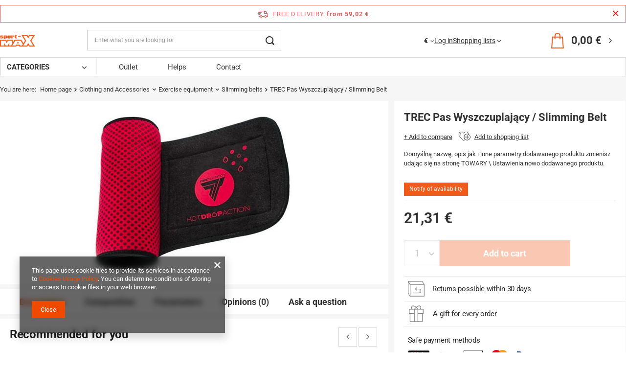

--- FILE ---
content_type: text/html; charset=utf-8
request_url: https://sport-max.eu/product-eng-7974-TREC-Pas-Wyszczuplajacy-Slimming-Belt.html
body_size: 24311
content:
<!DOCTYPE html>
<html lang="en" class="--freeShipping --vat --gross " ><head><link rel="preload" as="image" fetchpriority="high" href="/hpeciai/a0b677f9bad25832b2d0e4979f70c376/eng_pm_TREC-Pas-Wyszczuplajacy-Slimming-Belt-7974_2.jpg"><meta name="viewport" content="initial-scale = 1.0, maximum-scale = 5.0, width=device-width, viewport-fit=cover"><meta http-equiv="Content-Type" content="text/html; charset=utf-8"><meta http-equiv="X-UA-Compatible" content="IE=edge"><title>Nutrition Store Sport-Max - bodybuilding, supplements and nutrition for athletes</title><meta name="keywords" content="krakow nutrients, diet supplements, Olimp, creatine, HMB, l-carnitine, fitness, trec, bodybuilding"><meta name="description" content="Sport - Max - online store for bodybuilders and athletes. Lowest price, highest quality, original products - online store with supplements and supplements."><link rel="icon" href="/gfx/eng/favicon.ico"><meta name="theme-color" content="#f04900"><meta name="msapplication-navbutton-color" content="#f04900"><meta name="apple-mobile-web-app-status-bar-style" content="#f04900"><link rel="stylesheet" type="text/css" href="/gfx/eng/projector_style.css.gzip?r=1753435519"><style>
							#photos_slider[data-skeleton] .photos__link:before {
								padding-top: calc(min((375/500 * 100%), 375px));
							}
							@media (min-width: 979px) {.photos__slider[data-skeleton] .photos__figure:not(.--nav):first-child .photos__link {
								max-height: 375px;
							}}
						</style><script>var app_shop={urls:{prefix:'data="/gfx/'.replace('data="', '')+'eng/',graphql:'/graphql/v1/'},vars:{meta:{viewportContent:'initial-scale = 1.0, maximum-scale = 5.0, width=device-width, viewport-fit=cover'},priceType:'gross',priceTypeVat:true,productDeliveryTimeAndAvailabilityWithBasket:false,geoipCountryCode:'US',fairShopLogo: { enabled: false, image: '/gfx/standards/safe_light.svg'},currency:{id:'EUR',symbol:'€',country:'eu',format:'###,##0.00',beforeValue:false,space:true,decimalSeparator:',',groupingSeparator:' '},language:{id:'eng',symbol:'en',name:'English'},omnibus:{enabled:true,rebateCodeActivate:false,hidePercentageDiscounts:false,},},txt:{priceTypeText:' incl. VAT',},fn:{},fnrun:{},files:[],graphql:{}};const getCookieByName=(name)=>{const value=`; ${document.cookie}`;const parts = value.split(`; ${name}=`);if(parts.length === 2) return parts.pop().split(';').shift();return false;};if(getCookieByName('freeeshipping_clicked')){document.documentElement.classList.remove('--freeShipping');}if(getCookieByName('rabateCode_clicked')){document.documentElement.classList.remove('--rabateCode');}function hideClosedBars(){const closedBarsArray=JSON.parse(localStorage.getItem('closedBars'))||[];if(closedBarsArray.length){const styleElement=document.createElement('style');styleElement.textContent=`${closedBarsArray.map((el)=>`#${el}`).join(',')}{display:none !important;}`;document.head.appendChild(styleElement);}}hideClosedBars();</script><meta name="robots" content="index,follow"><meta name="rating" content="general"><meta name="Author" content="Sport-Max based on IdoSell - the best online selling solutions for your e-store (www.idosell.com/shop).">
<!-- Begin LoginOptions html -->

<style>
#client_new_social .service_item[data-name="service_Apple"]:before, 
#cookie_login_social_more .service_item[data-name="service_Apple"]:before,
.oscop_contact .oscop_login__service[data-service="Apple"]:before {
    display: block;
    height: 2.6rem;
    content: url('/gfx/standards/apple.svg?r=1743165583');
}
.oscop_contact .oscop_login__service[data-service="Apple"]:before {
    height: auto;
    transform: scale(0.8);
}
#client_new_social .service_item[data-name="service_Apple"]:has(img.service_icon):before,
#cookie_login_social_more .service_item[data-name="service_Apple"]:has(img.service_icon):before,
.oscop_contact .oscop_login__service[data-service="Apple"]:has(img.service_icon):before {
    display: none;
}
</style>

<!-- End LoginOptions html -->

<!-- Open Graph -->
<meta property="og:type" content="website"><meta property="og:url" content="https://sport-max.eu/product-eng-7974-TREC-Pas-Wyszczuplajacy-Slimming-Belt.html
"><meta property="og:title" content="TREC Pas Wyszczuplający / Slimming Belt"><meta property="og:description" content="Domyślną nazwę, opis jak i inne parametry dodawanego produktu zmienisz udając się na stronę TOWARY \ Ustawienia nowo dodawanego produktu."><meta property="og:site_name" content="Sport-Max"><meta property="og:locale" content="en_GB"><meta property="og:image" content="https://sport-max.eu/hpeciai/414591ec96949c9f606c7eaa4c3a2d8b/eng_pl_TREC-Pas-Wyszczuplajacy-Slimming-Belt-7974_2.jpg"><meta property="og:image:width" content="500"><meta property="og:image:height" content="375"><script >
window.dataLayer = window.dataLayer || [];
window.gtag = function gtag() {
dataLayer.push(arguments);
}
gtag('consent', 'default', {
'ad_storage': 'denied',
'analytics_storage': 'denied',
'ad_personalization': 'denied',
'ad_user_data': 'denied',
'wait_for_update': 500
});

gtag('set', 'ads_data_redaction', true);
</script><script  class='google_consent_mode_update'>
gtag('consent', 'update', {
'ad_storage': 'granted',
'analytics_storage': 'granted',
'ad_personalization': 'granted',
'ad_user_data': 'granted'
});
</script>
<!-- End Open Graph -->

<link rel="canonical" href="https://sport-max.eu/product-eng-7974-TREC-Pas-Wyszczuplajacy-Slimming-Belt.html" />

                <!-- Global site tag (gtag.js) -->
                <script  async src="https://www.googletagmanager.com/gtag/js?id=AW-718752789"></script>
                <script >
                    window.dataLayer = window.dataLayer || [];
                    window.gtag = function gtag(){dataLayer.push(arguments);}
                    gtag('js', new Date());
                    
                    gtag('config', 'AW-718752789', {"allow_enhanced_conversions":true});
gtag('config', 'G-QK9J10MJR9');

                </script>
                                <script>
                if (window.ApplePaySession && window.ApplePaySession.canMakePayments()) {
                    var applePayAvailabilityExpires = new Date();
                    applePayAvailabilityExpires.setTime(applePayAvailabilityExpires.getTime() + 2592000000); //30 days
                    document.cookie = 'applePayAvailability=yes; expires=' + applePayAvailabilityExpires.toUTCString() + '; path=/;secure;'
                    var scriptAppleJs = document.createElement('script');
                    scriptAppleJs.src = "/ajax/js/apple.js?v=3";
                    if (document.readyState === "interactive" || document.readyState === "complete") {
                          document.body.append(scriptAppleJs);
                    } else {
                        document.addEventListener("DOMContentLoaded", () => {
                            document.body.append(scriptAppleJs);
                        });  
                    }
                } else {
                    document.cookie = 'applePayAvailability=no; path=/;secure;'
                }
                </script>
                <script>let paypalDate = new Date();
                    paypalDate.setTime(paypalDate.getTime() + 86400000);
                    document.cookie = 'payPalAvailability_EUR=-1; expires=' + paypalDate.getTime() + '; path=/; secure';
                </script><script src="/inPost/inpostPay.js"></script></head><body><div id="container" class="projector_page container"><header class=" commercial_banner"><div class="wrapperBcg"><div class="wrapper"><script class="ajaxLoad">app_shop.vars.vat_registered="true";app_shop.vars.currency_format="###,##0.00";app_shop.vars.currency_before_value=false;app_shop.vars.currency_space=true;app_shop.vars.symbol="€";app_shop.vars.id="EUR";app_shop.vars.baseurl="http://sport-max.eu/";app_shop.vars.sslurl="https://sport-max.eu/";app_shop.vars.curr_url="%2Fproduct-eng-7974-TREC-Pas-Wyszczuplajacy-Slimming-Belt.html";var currency_decimal_separator=',';var currency_grouping_separator=' ';app_shop.vars.blacklist_extension=["exe","com","swf","js","php"];app_shop.vars.blacklist_mime=["application/javascript","application/octet-stream","message/http","text/javascript","application/x-deb","application/x-javascript","application/x-shockwave-flash","application/x-msdownload"];app_shop.urls.contact="/contact-eng.html";</script><div id="viewType" style="display:none"></div><div id="menu_skip" class="menu_skip"><a href="#layout" class="btn --outline --medium menu_skip__link --layout">Skip to page content</a><a href="#menu_categories" class="btn --outline --medium menu_skip__link --menu">Go to category</a></div><div id="freeShipping" class="freeShipping"><span class="freeShipping__info">Free delivery</span><strong class="freeShipping__val">
				from 
				59,02 €</strong><a href="" class="freeShipping__close" aria-label="Close information bar"></a></div><div id="logo" class="d-flex align-items-center"><a href="http://sport-max-eu.iai-shop.com" target="_self" aria-label="Shop logo"><img src="/data/gfx/mask/eng/logo_10_big.png" alt="sport-max.eu" width="197" height="68"></a></div><form action="https://sport-max.eu/search.php" method="get" id="menu_search" class="menu_search"><a href="#showSearchForm" class="menu_search__mobile" aria-label="Search"></a><div class="menu_search__block"><div class="menu_search__item --input"><input class="menu_search__input" type="text" name="text" autocomplete="off" placeholder="Enter what you are looking for" aria-label="Enter what you are looking for"><button class="menu_search__submit" type="submit" aria-label="Search"></button></div><div class="menu_search__item --results search_result"></div></div></form><div id="menu_top" class="menu_top"><div id="menu_settings" class="align-items-center justify-content-center justify-content-lg-end"><div class="open_trigger" tabindex="0" aria-label="Click to change currency, delivery country"><span class="d-none d-md-inline-block flag_txt">€</span><div class="menu_settings_wrapper d-md-none"><div class="menu_settings_inline"><div class="menu_settings_header">
									Language and currency:
								</div><div class="menu_settings_content"><span class="menu_settings_flag flag flag_eng"></span><strong class="menu_settings_value"><span class="menu_settings_language">en</span><span> | </span><span class="menu_settings_currency">€</span></strong></div></div><div class="menu_settings_inline"><div class="menu_settings_header">
									Country of collecting the order:
								</div><div class="menu_settings_content"><strong class="menu_settings_value">Poland</strong></div></div></div><i class="icon-angle-down d-none d-md-inline-block"></i></div><form action="https://sport-max.eu/settings.php" method="post"><ul><li><div class="form-group"><label for="menu_settings_curr">Prices in</label><div class="select-after"><select class="form-control" name="curr" id="menu_settings_curr"><option value="PLN">zł (1 € = 4.2192zł)
																</option><option value="EUR" selected>€</option><option value="GBP">£ (1 € = 0.8665£)
																</option><option value="HUF">Ft (1 € = 2.5295Ft)
																</option></select></div></div><div class="form-group"><label for="menu_settings_country">Country of collecting the order</label><div class="select-after"><select class="form-control" name="country" id="menu_settings_country"><option value="1143020016">Austria</option><option value="1143020022">Belgium</option><option value="1143020033">Bulgaria</option><option value="1143020038">Croatia</option><option value="1143020041">Czech Republic</option><option value="1143020042">Denmark</option><option value="1143020051">Estonia</option><option value="1143020056">Finland</option><option value="1143020057">France</option><option value="1143020143">Germany</option><option value="1143020062">Greece</option><option value="1143020217">Hungary</option><option value="1143020118">Latvia</option><option value="1143020116">Lithuania</option><option value="1143020117">Luxembourg</option><option value="1143020076">Netherlands</option><option selected value="1143020003">Poland</option><option value="1143020163">Portugal</option><option value="1143020169">Romania</option><option value="1143020182">Slovakia</option><option value="1143020183">Słowenia</option><option value="1143020193">Sweden</option></select></div></div></li><li class="buttons"><button class="btn --solid --large" type="submit">
									Apply changes
								</button></li></ul></form></div><div class="account_links"><a class="account_links__item" href="https://sport-max.eu/login.php"><span class="account_links__text --logged-out">Log in</span></a></div><div class="shopping_list_top" data-empty="true"><a href="https://sport-max.eu/en/shoppinglist/" class="wishlist_link slt_link --empty" aria-label="Shopping lists"><span class="slt_link__text">Shopping lists</span></a><div class="slt_lists"><ul class="slt_lists__nav"><li class="slt_lists__nav_item" data-list_skeleton="true" data-list_id="true" data-shared="true"><a class="slt_lists__nav_link" data-list_href="true"><span class="slt_lists__nav_name" data-list_name="true"></span><span class="slt_lists__count" data-list_count="true">0</span></a></li><li class="slt_lists__nav_item --empty"><a class="slt_lists__nav_link --empty" href="https://sport-max.eu/en/shoppinglist/"><span class="slt_lists__nav_name" data-list_name="true">Shopping list</span><span class="slt_lists__count" data-list_count="true">0</span></a></li></ul></div></div><div id="menu_basket" class="topBasket --skeleton"><a class="topBasket__sub" href="/basketedit.php" aria-labelledby="Your cart"><span class="badge badge-info"></span><strong class="topBasket__price">0,00 €</strong><img class="basket_img" src="https://sport-max.iai-shop.com/data/include/cms/HurtSportMax/Ikonki/ikonka_koszyk.svg" alt="ikonka koszyka"></a><div class="topBasket__details --products" style="display: none;"><div class="topBasket__block --labels"><label class="topBasket__item --name">Product</label><label class="topBasket__item --sum">Quantity</label><label class="topBasket__item --prices">Price</label></div><div class="topBasket__block --products"></div></div><div class="topBasket__details --shipping" style="display: none;"><span class="topBasket__name">Delivery cost from</span><span id="shipppingCost"></span></div><script>
						app_shop.vars.cache_html = true;
					</script></div></div><nav id="menu_categories" class="wide"><div class="menu_wrapper"><nav class="full_nav"><div><div id="myNav"><div class="other_menu"><div class="menu__hover"><a class="a_menu" href="https://sport-max.eu/-Outlet-sdiscount-eng.html">Outlet </a></div><div class="menu__hover"><a class="a_menu" href="https://sport-max.eu/Help-chelp-pol-208.html">Helps </a></div><div class="menu__hover"><a class="a_menu" href="http://sport-max.eu/contact-eng.html">Contact</a></div></div></div></div></nav><button type="button" class="navbar-toggler" aria-label="Menu"><i class="icon-reorder"></i></button><div id="my__final__menu"><span class="categoryName">CATEGORIES<div class="arrow_dw"></div></span><div class="navbar-collapse" id="menu_navbar"><ul class="navbar-nav mx-md-n2"><li class="nav-item nav-item-arrow"><a  href="/eng_m_Supplements-and-nutrition-4313.html" target="_self" title="Supplements and nutrition" class="nav-link" >Supplements and nutrition</a><ul class="navbar-subnav"><li class="nav-header"><a href="#backLink" class="nav-header__backLink"><i class="icon-angle-left"></i></a><a  href="/eng_m_Supplements-and-nutrition-4313.html" target="_self" title="Supplements and nutrition" class="nav-link" >Supplements and nutrition</a></li><li class="nav-item"><a  href="/eng_m_Supplements-and-nutrition_Amino-acids-4314.html" target="_self" title="Amino acids" class="nav-link" >Amino acids</a><ul class="navbar-subsubnav"><li class="nav-header"><a href="#backLink" class="nav-header__backLink"><i class="icon-angle-left"></i></a><a  href="/eng_m_Supplements-and-nutrition_Amino-acids-4314.html" target="_self" title="Amino acids" class="nav-link" >Amino acids</a></li><li class="nav-item"><a  href="/eng_m_Supplements-and-nutrition_Amino-acids_Arginine-Citrulline-4360.html" target="_self" title="Arginine / Citrulline" class="nav-link" >Arginine / Citrulline</a></li><li class="nav-item"><a  href="/eng_m_Supplements-and-nutrition_Amino-acids_BCAA-4361.html" target="_self" title="BCAA" class="nav-link" >BCAA</a></li><li class="nav-item"><a  href="/eng_m_Supplements-and-nutrition_Amino-acids_EAA-4362.html" target="_self" title="EAA" class="nav-link" >EAA</a></li><li class="nav-item"><a  href="/eng_m_Supplements-and-nutrition_Amino-acids_Beta-Alanine-4363.html" target="_self" title="Beta-Alanine" class="nav-link" >Beta-Alanine</a></li><li class="nav-item"><a  href="/eng_m_Supplements-and-nutrition_Amino-acids_Glutamines-4317.html" target="_self" title="Glutamines" class="nav-link" >Glutamines</a></li><li class="nav-item"><a  href="/eng_m_Supplements-and-nutrition_Amino-acids_HMB-4325.html" target="_self" title="HMB" class="nav-link" >HMB</a></li><li class="nav-item"><a  href="/eng_m_Supplements-and-nutrition_Amino-acids_Leucine-4358.html" target="_self" title="Leucine" class="nav-link" >Leucine</a></li><li class="nav-item"><a  href="/eng_m_Supplements-and-nutrition_Amino-acids_NAC-4984.html" target="_self" title="NAC" class="nav-link" >NAC</a></li><li class="nav-item"><a  href="/eng_m_Supplements-and-nutrition_Amino-acids_Taurine-4359.html" target="_self" title="Taurine" class="nav-link" >Taurine</a></li><li class="nav-item"><a  href="/eng_m_Supplements-and-nutrition_Amino-acids_Others-4364.html" target="_self" title="Others" class="nav-link" >Others</a></li><li class="nav-item --all"><a class="nav-link nav-link-all" href="/eng_m_Supplements-and-nutrition_Amino-acids-4314.html">+ Show all</a></li></ul></li><li class="nav-item"><a  href="/eng_m_Supplements-and-nutrition_Protein-4315.html" target="_self" title="Protein" class="nav-link" >Protein</a><ul class="navbar-subsubnav more"><li class="nav-header"><a href="#backLink" class="nav-header__backLink"><i class="icon-angle-left"></i></a><a  href="/eng_m_Supplements-and-nutrition_Protein-4315.html" target="_self" title="Protein" class="nav-link" >Protein</a></li><li class="nav-item"><a  href="/eng_m_Supplements-and-nutrition_Protein_Concentrate-WPC-4381.html" target="_self" title="Concentrate / WPC" class="nav-link" >Concentrate / WPC</a></li><li class="nav-item"><a  href="/eng_m_Supplements-and-nutrition_Protein_Acidophilus-WPA-4387.html" target="_self" title="Acidophilus / WPA" class="nav-link" >Acidophilus / WPA</a></li><li class="nav-item"><a  href="/eng_m_Supplements-and-nutrition_Protein_Casein-4380.html" target="_self" title="Casein" class="nav-link" >Casein</a></li><li class="nav-item"><a  href="/eng_m_Supplements-and-nutrition_Protein_Isolate-WPI-4379.html" target="_self" title="Isolate / WPI" class="nav-link" >Isolate / WPI</a></li><li class="nav-item"><a  href="/eng_m_Supplements-and-nutrition_Protein_Hydrolysates-WPH-4378.html" target="_self" title="Hydrolysates / WPH" class="nav-link" >Hydrolysates / WPH</a></li><li class="nav-item"><a  href="/eng_m_Supplements-and-nutrition_Protein_Protein-complex-4384.html" target="_self" title="Protein complex" class="nav-link" >Protein complex</a></li><li class="nav-item"><a  href="/eng_m_Supplements-and-nutrition_Protein_Soy-SPI-4382.html" target="_self" title="Soy / SPI" class="nav-link" >Soy / SPI</a></li><li class="nav-item"><a  href="/eng_m_Supplements-and-nutrition_Protein_Ovalbumin-4383.html" target="_self" title="Ovalbumin" class="nav-link" >Ovalbumin</a></li><li class="nav-item"><a  href="/eng_m_Supplements-and-nutrition_Protein_Lactose-free-4385.html" target="_self" title="Lactose free" class="nav-link" >Lactose free</a></li><li class="nav-item"><a  href="/eng_m_Supplements-and-nutrition_Protein_Gluten-free-4985.html" target="_self" title="Gluten free" class="nav-link" >Gluten free</a></li><li class="nav-item"><a  href="/eng_m_Supplements-and-nutrition_Protein_Vegetarian-4986.html" target="_self" title="Vegetarian" class="nav-link" >Vegetarian</a></li><li class="nav-item"><a  href="/eng_m_Supplements-and-nutrition_Protein_others-4386.html" target="_self" title="others" class="nav-link" >others</a></li><li class="nav-item --all"><a class="nav-link nav-link-all" href="/eng_m_Supplements-and-nutrition_Protein-4315.html">+ Show all</a></li><li class="nav-item --extend"><a href="" class="nav-link nav-link-all" txt_alt="- Hide">+ Show all</a></li></ul></li><li class="nav-item"><a  href="/eng_m_Supplements-and-nutrition_Carbohydrates-4321.html" target="_self" title="Carbohydrates" class="nav-link" >Carbohydrates</a><ul class="navbar-subsubnav"><li class="nav-header"><a href="#backLink" class="nav-header__backLink"><i class="icon-angle-left"></i></a><a  href="/eng_m_Supplements-and-nutrition_Carbohydrates-4321.html" target="_self" title="Carbohydrates" class="nav-link" >Carbohydrates</a></li><li class="nav-item"><a  href="/eng_m_Supplements-and-nutrition_Carbohydrates_Isotonic-4402.html" target="_self" title="Isotonic" class="nav-link" >Isotonic</a></li><li class="nav-item"><a  href="/eng_m_Supplements-and-nutrition_Carbohydrates_Carbo-4401.html" target="_self" title="Carbo" class="nav-link" >Carbo</a></li><li class="nav-item"><a  href="/eng_m_Supplements-and-nutrition_Carbohydrates_Vitargo-4403.html" target="_self" title="Vitargo" class="nav-link" >Vitargo</a></li><li class="nav-item"><a  href="/eng_m_Supplements-and-nutrition_Carbohydrates_Dextrose-4404.html" target="_self" title="Dextrose" class="nav-link" >Dextrose</a></li><li class="nav-item"><a  href="/eng_m_Supplements-and-nutrition_Carbohydrates_others-4405.html" target="_self" title="others" class="nav-link" >others</a></li><li class="nav-item --all"><a class="nav-link nav-link-all" href="/eng_m_Supplements-and-nutrition_Carbohydrates-4321.html">+ Show all</a></li></ul></li><li class="nav-item"><a  href="/eng_m_Supplements-and-nutrition_Pre-workout-4319.html" target="_self" title="Pre workout" class="nav-link" >Pre workout</a><ul class="navbar-subsubnav"><li class="nav-header"><a href="#backLink" class="nav-header__backLink"><i class="icon-angle-left"></i></a><a  href="/eng_m_Supplements-and-nutrition_Pre-workout-4319.html" target="_self" title="Pre workout" class="nav-link" >Pre workout</a></li><li class="nav-item"><a  href="/eng_m_Supplements-and-nutrition_Pre-workout_Caffeine-4988.html" target="_self" title="Caffeine" class="nav-link" >Caffeine</a></li><li class="nav-item"><a  href="/eng_m_Supplements-and-nutrition_Pre-workout_Guarana-4393.html" target="_self" title="Guarana" class="nav-link" >Guarana</a></li><li class="nav-item"><a  href="/eng_m_Supplements-and-nutrition_Pre-workout_It-contains-caffeine-4392.html" target="_self" title="It contains caffeine" class="nav-link" >It contains caffeine</a></li><li class="nav-item"><a  href="/eng_m_Supplements-and-nutrition_Pre-workout_Caffeine-free-complex-4989.html" target="_self" title="Caffeine-free complex" class="nav-link" >Caffeine-free complex</a></li><li class="nav-item"><a  href="/eng_m_Supplements-and-nutrition_Pre-workout_It-contains-arginine-4390.html" target="_self" title="It contains arginine" class="nav-link" >It contains arginine</a></li><li class="nav-item"><a  href="/eng_m_Supplements-and-nutrition_Pre-workout_It-contains-creatine-4389.html" target="_self" title="It contains creatine" class="nav-link" >It contains creatine</a></li><li class="nav-item"><a  href="/eng_m_Supplements-and-nutrition_Pre-workout_Creatine-free-complex-4991.html" target="_self" title="Creatine-free complex" class="nav-link" >Creatine-free complex</a></li><li class="nav-item"><a  href="/eng_m_Supplements-and-nutrition_Pre-workout_It-contains-beta-alanine-4391.html" target="_self" title="It contains beta-alanine" class="nav-link" >It contains beta-alanine</a></li><li class="nav-item"><a  href="/eng_m_Supplements-and-nutrition_Pre-workout_Shot-4992.html" target="_self" title="Shot" class="nav-link" >Shot</a></li><li class="nav-item"><a  href="/eng_m_Supplements-and-nutrition_Pre-workout_others-4394.html" target="_self" title="others" class="nav-link" >others</a></li><li class="nav-item --all"><a class="nav-link nav-link-all" href="/eng_m_Supplements-and-nutrition_Pre-workout-4319.html">+ Show all</a></li></ul></li><li class="nav-item"><a  href="/eng_m_Supplements-and-nutrition_Creatines-4318.html" target="_self" title="Creatines" class="nav-link" >Creatines</a><ul class="navbar-subsubnav"><li class="nav-header"><a href="#backLink" class="nav-header__backLink"><i class="icon-angle-left"></i></a><a  href="/eng_m_Supplements-and-nutrition_Creatines-4318.html" target="_self" title="Creatines" class="nav-link" >Creatines</a></li><li class="nav-item"><a  href="/eng_m_Supplements-and-nutrition_Creatines_Monohydrate-4370.html" target="_self" title="Monohydrate" class="nav-link" >Monohydrate</a></li><li class="nav-item"><a  href="/eng_m_Supplements-and-nutrition_Creatines_Malate-4369.html" target="_self" title="Malate" class="nav-link" >Malate</a></li><li class="nav-item"><a  href="/eng_m_Supplements-and-nutrition_Creatines_Kre-Alkalyn-4372.html" target="_self" title="Kre-Alkalyn" class="nav-link" >Kre-Alkalyn</a></li><li class="nav-item"><a  href="/eng_m_Supplements-and-nutrition_Creatines_Stacks-4371.html" target="_self" title="Stacks" class="nav-link" >Stacks</a></li><li class="nav-item"><a  href="/eng_m_Supplements-and-nutrition_Creatines_Others-4373.html" target="_self" title="Others" class="nav-link" >Others</a></li><li class="nav-item --all"><a class="nav-link nav-link-all" href="/eng_m_Supplements-and-nutrition_Creatines-4318.html">+ Show all</a></li></ul></li><li class="nav-item"><a  href="/eng_m_Supplements-and-nutrition_Fat-burners-4320.html" target="_self" title="Fat burners" class="nav-link" >Fat burners</a><ul class="navbar-subsubnav"><li class="nav-header"><a href="#backLink" class="nav-header__backLink"><i class="icon-angle-left"></i></a><a  href="/eng_m_Supplements-and-nutrition_Fat-burners-4320.html" target="_self" title="Fat burners" class="nav-link" >Fat burners</a></li><li class="nav-item"><a  href="/eng_m_Supplements-and-nutrition_Fat-burners_CLA-4395.html" target="_self" title="CLA" class="nav-link" >CLA</a></li><li class="nav-item"><a  href="/eng_m_Supplements-and-nutrition_Fat-burners_HCA-4396.html" target="_self" title="HCA" class="nav-link" >HCA</a></li><li class="nav-item"><a  href="/eng_m_Supplements-and-nutrition_Fat-burners_Carnitine-4397.html" target="_self" title="Carnitine" class="nav-link" >Carnitine</a></li><li class="nav-item"><a  href="/eng_m_Supplements-and-nutrition_Fat-burners_Thermogenic-4398.html" target="_self" title="Thermogenic" class="nav-link" >Thermogenic</a></li><li class="nav-item"><a  href="/eng_m_Supplements-and-nutrition_Fat-burners_Stack-4399.html" target="_self" title="Stack" class="nav-link" >Stack</a></li><li class="nav-item"><a  href="/eng_m_Supplements-and-nutrition_Fat-burners_others-4400.html" target="_self" title="others" class="nav-link" >others</a></li><li class="nav-item --all"><a class="nav-link nav-link-all" href="/eng_m_Supplements-and-nutrition_Fat-burners-4320.html">+ Show all</a></li></ul></li><li class="nav-item"><a  href="/eng_m_Supplements-and-nutrition_Gainers-4316.html" target="_self" title="Gainers" class="nav-link" >Gainers</a><ul class="navbar-subsubnav"><li class="nav-header"><a href="#backLink" class="nav-header__backLink"><i class="icon-angle-left"></i></a><a  href="/eng_m_Supplements-and-nutrition_Gainers-4316.html" target="_self" title="Gainers" class="nav-link" >Gainers</a></li><li class="nav-item"><a  href="/eng_m_Supplements-and-nutrition_Gainers_20-4366.html" target="_self" title="20%" class="nav-link" >20%</a></li><li class="nav-item"><a  href="/eng_m_Supplements-and-nutrition_Gainers_20-4367.html" target="_self" title="20%+" class="nav-link" >20%+</a></li><li class="nav-item"><a  href="/eng_m_Supplements-and-nutrition_Gainers_Bulk-50-50-4365.html" target="_self" title="Bulk 50:50" class="nav-link" >Bulk 50:50</a></li><li class="nav-item --all"><a class="nav-link nav-link-all" href="/eng_m_Supplements-and-nutrition_Gainers-4316.html">+ Show all</a></li></ul></li><li class="nav-item"><a  href="/eng_m_Supplements-and-nutrition_Protection-of-joints-4323.html" target="_self" title="Protection of joints" class="nav-link" >Protection of joints</a><ul class="navbar-subsubnav"><li class="nav-header"><a href="#backLink" class="nav-header__backLink"><i class="icon-angle-left"></i></a><a  href="/eng_m_Supplements-and-nutrition_Protection-of-joints-4323.html" target="_self" title="Protection of joints" class="nav-link" >Protection of joints</a></li><li class="nav-item"><a  href="/eng_m_Supplements-and-nutrition_Protection-of-joints_Collagen-4374.html" target="_self" title="Collagen" class="nav-link" >Collagen</a></li><li class="nav-item"><a  href="/eng_m_Supplements-and-nutrition_Protection-of-joints_Glucosamine-4375.html" target="_self" title="Glucosamine" class="nav-link" >Glucosamine</a></li><li class="nav-item"><a  href="/eng_m_Supplements-and-nutrition_Protection-of-joints_MSM-4376.html" target="_self" title="MSM" class="nav-link" >MSM</a></li><li class="nav-item"><a  href="/eng_m_Supplements-and-nutrition_Protection-of-joints_Complex-4377.html" target="_self" title="Complex" class="nav-link" >Complex</a></li><li class="nav-item"><a  href="/eng_m_Supplements-and-nutrition_Protection-of-joints_Others-5033.html" target="_self" title="Others" class="nav-link" >Others</a></li><li class="nav-item --all"><a class="nav-link nav-link-all" href="/eng_m_Supplements-and-nutrition_Protection-of-joints-4323.html">+ Show all</a></li></ul></li><li class="nav-item"><a  href="/eng_m_Supplements-and-nutrition_Testosterone-booster-4324.html" target="_self" title="Testosterone booster" class="nav-link" >Testosterone booster</a><ul class="navbar-subsubnav"><li class="nav-header"><a href="#backLink" class="nav-header__backLink"><i class="icon-angle-left"></i></a><a  href="/eng_m_Supplements-and-nutrition_Testosterone-booster-4324.html" target="_self" title="Testosterone booster" class="nav-link" >Testosterone booster</a></li><li class="nav-item"><a  href="/eng_m_Supplements-and-nutrition_Testosterone-booster_DAA-4429.html" target="_self" title="DAA" class="nav-link" >DAA</a></li><li class="nav-item"><a  href="/eng_m_Supplements-and-nutrition_Testosterone-booster_ZMA-4427.html" target="_self" title="ZMA" class="nav-link" >ZMA</a></li><li class="nav-item"><a  href="/eng_m_Supplements-and-nutrition_Testosterone-booster_Tribulus-4428.html" target="_self" title="Tribulus" class="nav-link" >Tribulus</a></li><li class="nav-item"><a  href="/eng_m_Supplements-and-nutrition_Testosterone-booster_MACA-4993.html" target="_self" title="MACA" class="nav-link" >MACA</a></li><li class="nav-item"><a  href="/eng_m_Supplements-and-nutrition_Testosterone-booster_Complex-Stack-4430.html" target="_self" title="Complex / Stack" class="nav-link" >Complex / Stack</a></li><li class="nav-item"><a  href="/eng_m_Supplements-and-nutrition_Testosterone-booster_others-4431.html" target="_self" title="others" class="nav-link" >others</a></li></ul></li><li class="nav-item empty"><a  href="/eng_m_Supplements-and-nutrition_Eyesight-4996.html" target="_self" title="Eyesight" class="nav-link" >Eyesight</a></li><li class="nav-item empty"><a  href="/eng_m_Supplements-and-nutrition_Digestion-5000.html" target="_self" title="Digestion" class="nav-link" >Digestion</a></li></ul></li><li class="nav-item nav-item-arrow"><a  href="/eng_m_Vitamins-and-Health-4322.html" target="_self" title="Vitamins and Health" class="nav-link" >Vitamins and Health</a><ul class="navbar-subnav"><li class="nav-header"><a href="#backLink" class="nav-header__backLink"><i class="icon-angle-left"></i></a><a  href="/eng_m_Vitamins-and-Health-4322.html" target="_self" title="Vitamins and Health" class="nav-link" >Vitamins and Health</a></li><li class="nav-item empty"><a  href="/eng_m_Vitamins-and-Health_Vegetarian-vitamins-5018.html" target="_self" title="Vegetarian vitamins" class="nav-link" >Vegetarian vitamins</a></li><li class="nav-item empty"><a  href="/eng_m_Vitamins-and-Health_Vitamin-complex-4406.html" target="_self" title="Vitamin complex" class="nav-link" >Vitamin complex</a></li><li class="nav-item empty"><a  href="/eng_m_Vitamins-and-Health_Liquid-vitamins-5019.html" target="_self" title="Liquid vitamins" class="nav-link" >Liquid vitamins</a></li><li class="nav-item empty"><a  href="/eng_m_Vitamins-and-Health_ADEK-Vitamins-5020.html" target="_self" title="ADEK Vitamins" class="nav-link" >ADEK Vitamins</a></li><li class="nav-item empty"><a  href="/eng_m_Vitamins-and-Health_Vitamin-D3-K2-5021.html" target="_self" title="Vitamin D3+K2" class="nav-link" >Vitamin D3+K2</a></li><li class="nav-item empty"><a  href="/eng_m_Vitamins-and-Health_B-complex-vitamins-5022.html" target="_self" title="B complex vitamins" class="nav-link" >B complex vitamins</a></li><li class="nav-item empty"><a  href="/eng_m_Vitamins-and-Health_Vitamin-A-4415.html" target="_self" title="Vitamin A" class="nav-link" >Vitamin A</a></li><li class="nav-item empty"><a  href="/eng_m_Vitamins-and-Health_Vitamin-B1-4416.html" target="_self" title="Vitamin B1" class="nav-link" >Vitamin B1</a></li><li class="nav-item empty"><a  href="/eng_m_Vitamins-and-Health_Vitamin-B2-4418.html" target="_self" title="Vitamin B2" class="nav-link" >Vitamin B2</a></li><li class="nav-item empty"><a  href="/eng_m_Vitamins-and-Health_Vitamin-B3-4419.html" target="_self" title="Vitamin B3" class="nav-link" >Vitamin B3</a></li><li class="nav-item empty"><a  href="/eng_m_Vitamins-and-Health_Vitamin-B6-4420.html" target="_self" title="Vitamin B6" class="nav-link" >Vitamin B6</a></li><li class="nav-item empty"><a  href="/eng_m_Vitamins-and-Health_Vitamin-B7-4425.html" target="_self" title="Vitamin B7" class="nav-link" >Vitamin B7</a></li><li class="nav-item empty"><a  href="/eng_m_Vitamins-and-Health_Vitamin-B8-Inositol-5023.html" target="_self" title="Vitamin B8 / Inositol" class="nav-link" >Vitamin B8 / Inositol</a></li><li class="nav-item empty"><a  href="/eng_m_Vitamins-and-Health_Vitamin-B9-Folic-acid-5024.html" target="_self" title="Vitamin B9 / Folic acid" class="nav-link" >Vitamin B9 / Folic acid</a></li><li class="nav-item empty"><a  href="/eng_m_Vitamins-and-Health_Vitamin-B12-4417.html" target="_self" title="Vitamin B12" class="nav-link" >Vitamin B12</a></li><li class="nav-item empty"><a  href="/eng_m_Vitamins-and-Health_Vitamin-C-4421.html" target="_self" title="Vitamin C" class="nav-link" >Vitamin C</a></li><li class="nav-item empty"><a  href="/eng_m_Vitamins-and-Health_Vitamin-D-4422.html" target="_self" title="Vitamin D" class="nav-link" >Vitamin D</a></li><li class="nav-item empty"><a  href="/eng_m_Vitamins-and-Health_Vitamin-E-4424.html" target="_self" title="Vitamin E" class="nav-link" >Vitamin E</a></li><li class="nav-item empty"><a  href="/eng_m_Vitamins-and-Health_Vitamin-K-4426.html" target="_self" title="Vitamin K" class="nav-link" >Vitamin K</a></li><li class="nav-item empty"><a  href="/eng_m_Vitamins-and-Health_Vegetarian-minerals-5017.html" target="_self" title="Vegetarian minerals" class="nav-link" >Vegetarian minerals</a></li><li class="nav-item empty"><a  href="/eng_m_Vitamins-and-Health_Zinc-4408.html" target="_self" title="Zinc" class="nav-link" >Zinc</a></li><li class="nav-item empty"><a  href="/eng_m_Vitamins-and-Health_Magnesium-4407.html" target="_self" title="Magnesium" class="nav-link" >Magnesium</a></li><li class="nav-item empty"><a  href="/eng_m_Vitamins-and-Health_Potassium-4409.html" target="_self" title="Potassium" class="nav-link" >Potassium</a></li><li class="nav-item empty"><a  href="/eng_m_Vitamins-and-Health_Calcium-4414.html" target="_self" title="Calcium" class="nav-link" >Calcium</a></li><li class="nav-item empty"><a  href="/eng_m_Vitamins-and-Health_Iron-5025.html" target="_self" title="Iron" class="nav-link" >Iron</a></li><li class="nav-item empty"><a  href="/eng_m_Vitamins-and-Health_Selenium-5026.html" target="_self" title="Selenium" class="nav-link" >Selenium</a></li><li class="nav-item empty"><a  href="/eng_m_Vitamins-and-Health_Healthy-fats-4410.html" target="_self" title="Healthy fats" class="nav-link" >Healthy fats</a></li><li class="nav-item empty"><a  href="/eng_m_Vitamins-and-Health_Coenzyme-Q10-4412.html" target="_self" title="Coenzyme Q10" class="nav-link" >Coenzyme Q10</a></li><li class="nav-item empty"><a  href="/eng_m_Vitamins-and-Health_Omega-3-4413.html" target="_self" title="Omega-3" class="nav-link" >Omega-3</a></li><li class="nav-item empty"><a  href="/eng_m_Vitamins-and-Health_Others-4411.html" target="_self" title="Others" class="nav-link" >Others</a></li><li class="nav-item --all empty"><a class="nav-link nav-link-all" href="/eng_m_Vitamins-and-Health-4322.html">+ Show all</a></li></ul></li><li class="nav-item nav-item-arrow"><a  href="/eng_m_Herbal-Extracts-4994.html" target="_self" title="Herbal Extracts" class="nav-link" >Herbal Extracts</a><ul class="navbar-subnav"><li class="nav-header"><a href="#backLink" class="nav-header__backLink"><i class="icon-angle-left"></i></a><a  href="/eng_m_Herbal-Extracts-4994.html" target="_self" title="Herbal Extracts" class="nav-link" >Herbal Extracts</a></li><li class="nav-item empty"><a  href="/eng_m_Herbal-Extracts_Adaptogen-5006.html" target="_self" title="Adaptogen" class="nav-link" >Adaptogen</a></li><li class="nav-item empty"><a  href="/eng_m_Herbal-Extracts_Acerola-5007.html" target="_self" title="Acerola" class="nav-link" >Acerola</a></li><li class="nav-item empty"><a  href="/eng_m_Herbal-Extracts_Astaxanthin-5008.html" target="_self" title="Astaxanthin" class="nav-link" >Astaxanthin</a></li><li class="nav-item empty"><a  href="/eng_m_Herbal-Extracts_Ashwagandha-5009.html" target="_self" title="Ashwagandha" class="nav-link" >Ashwagandha</a></li><li class="nav-item empty"><a  href="/eng_m_Herbal-Extracts_Berberine-5010.html" target="_self" title="Berberine" class="nav-link" >Berberine</a></li><li class="nav-item empty"><a  href="/eng_m_Herbal-Extracts_Gotu-kola-5011.html" target="_self" title="Gotu kola" class="nav-link" >Gotu kola</a></li><li class="nav-item empty"><a  href="/eng_m_Herbal-Extracts_Curcumin-5012.html" target="_self" title="Curcumin" class="nav-link" >Curcumin</a></li><li class="nav-item empty"><a  href="/eng_m_Herbal-Extracts_Rhodiola-rosea-5013.html" target="_self" title="Rhodiola rosea" class="nav-link" >Rhodiola rosea</a></li><li class="nav-item empty"><a  href="/eng_m_Herbal-Extracts_Of-grape-seed-Resveratrol-5014.html" target="_self" title="Of grape seed / Resveratrol" class="nav-link" >Of grape seed / Resveratrol</a></li><li class="nav-item empty"><a  href="/eng_m_Herbal-Extracts_Green-tea-EGCG-5015.html" target="_self" title="Green tea / EGCG" class="nav-link" >Green tea / EGCG</a></li><li class="nav-item empty"><a  href="/eng_m_Herbal-Extracts_Ginseng-5016.html" target="_self" title="Ginseng" class="nav-link" >Ginseng</a></li><li class="nav-item empty"><a  href="/eng_m_Herbal-Extracts_Bio-supplements-4433.html" target="_self" title="Bio supplements" class="nav-link" >Bio supplements</a></li></ul></li><li class="nav-item nav-open"><a  href="/eng_m_Clothing-and-Accessories-5830.html" target="_self" title="Clothing and Accessories" class="nav-link active" >Clothing and Accessories</a><ul class="navbar-subnav"><li class="nav-header"><a href="#backLink" class="nav-header__backLink"><i class="icon-angle-left"></i></a><a  href="/eng_m_Clothing-and-Accessories-5830.html" target="_self" title="Clothing and Accessories" class="nav-link active" >Clothing and Accessories</a></li><li class="nav-item"><a  href="/eng_m_Clothing-and-Accessories_Accessories-4331.html" target="_self" title="Accessories" class="nav-link" >Accessories</a><ul class="navbar-subsubnav"><li class="nav-header"><a href="#backLink" class="nav-header__backLink"><i class="icon-angle-left"></i></a><a  href="/eng_m_Clothing-and-Accessories_Accessories-4331.html" target="_self" title="Accessories" class="nav-link" >Accessories</a></li><li class="nav-item"><a  href="/eng_m_Clothing-and-Accessories_Accessories_Shakers-water-bottles-4445.html" target="_self" title="Shakers, water bottles" class="nav-link" >Shakers, water bottles</a></li><li class="nav-item"><a  href="/eng_m_Clothing-and-Accessories_Accessories_Anti-smog-masks-4449.html" target="_self" title="Anti-smog masks" class="nav-link" >Anti-smog masks</a></li><li class="nav-item"><a  href="/eng_m_Clothing-and-Accessories_Accessories_Magnetic-and-silicone-bands-4443.html" target="_self" title="Magnetic and silicone bands" class="nav-link" >Magnetic and silicone bands</a></li><li class="nav-item"><a  href="/eng_m_Clothing-and-Accessories_Accessories_Bags-backpacks-4446.html" target="_self" title="Bags, backpacks" class="nav-link" >Bags, backpacks</a></li><li class="nav-item"><a  href="/eng_m_Clothing-and-Accessories_Accessories_Martial-arts-4450.html" target="_self" title="Martial arts" class="nav-link" >Martial arts</a></li><li class="nav-item"><a  href="/eng_m_Clothing-and-Accessories_Accessories_Others-4448.html" target="_self" title="Others" class="nav-link" >Others</a></li><li class="nav-item --all"><a class="nav-link nav-link-all" href="/eng_m_Clothing-and-Accessories_Accessories-4331.html">+ Show all</a></li></ul></li><li class="nav-item nav-open"><a  href="/eng_m_Clothing-and-Accessories_Exercise-equipment-4332.html" target="_self" title="Exercise equipment" class="nav-link active" >Exercise equipment</a><ul class="navbar-subsubnav"><li class="nav-header"><a href="#backLink" class="nav-header__backLink"><i class="icon-angle-left"></i></a><a  href="/eng_m_Clothing-and-Accessories_Exercise-equipment-4332.html" target="_self" title="Exercise equipment" class="nav-link active" >Exercise equipment</a></li><li class="nav-item"><a  href="/eng_m_Clothing-and-Accessories_Exercise-equipment_Training-belt-5032.html" target="_self" title="Training belt" class="nav-link" >Training belt</a></li><li class="nav-item nav-open"><a  href="/eng_m_Clothing-and-Accessories_Exercise-equipment_Slimming-belts-4453.html" target="_self" title="Slimming belts" class="nav-link active" >Slimming belts</a></li><li class="nav-item"><a  href="/eng_m_Clothing-and-Accessories_Exercise-equipment_Gloves-4464.html" target="_self" title="Gloves" class="nav-link" >Gloves</a></li><li class="nav-item"><a  href="/eng_m_Clothing-and-Accessories_Exercise-equipment_Skipping-ropes-4456.html" target="_self" title="Skipping ropes" class="nav-link" >Skipping ropes</a></li><li class="nav-item"><a  href="/eng_m_Clothing-and-Accessories_Exercise-equipment_Strippers-and-stabilizers-4467.html" target="_self" title="Strippers and stabilizers" class="nav-link" >Strippers and stabilizers</a></li><li class="nav-item"><a  href="/eng_m_Clothing-and-Accessories_Exercise-equipment_Tapes-and-gums-for-exercise-4457.html" target="_self" title="Tapes and gums for exercise" class="nav-link" >Tapes and gums for exercise</a></li><li class="nav-item"><a  href="/eng_m_Clothing-and-Accessories_Exercise-equipment_Rollers-wheels-4459.html" target="_self" title="Rollers, wheels" class="nav-link" >Rollers, wheels</a></li><li class="nav-item"><a  href="/eng_m_Clothing-and-Accessories_Exercise-equipment_Others-4460.html" target="_self" title="Others" class="nav-link" >Others</a></li></ul></li><li class="nav-item"><a  href="/eng_m_Clothing-and-Accessories_Clothing-4329.html" target="_self" title="Clothing" class="nav-link" >Clothing</a><ul class="navbar-subsubnav"><li class="nav-header"><a href="#backLink" class="nav-header__backLink"><i class="icon-angle-left"></i></a><a  href="/eng_m_Clothing-and-Accessories_Clothing-4329.html" target="_self" title="Clothing" class="nav-link" >Clothing</a></li><li class="nav-item"><a  href="/eng_m_Clothing-and-Accessories_Clothing_Sweatshirts-4461.html" target="_self" title="Sweatshirts" class="nav-link" >Sweatshirts</a></li><li class="nav-item"><a  href="/eng_m_Clothing-and-Accessories_Clothing_Shirts-4463.html" target="_self" title="Shirts" class="nav-link" >Shirts</a></li><li class="nav-item"><a  href="/eng_m_Clothing-and-Accessories_Clothing_Tank-top-5030.html" target="_self" title="Tank top" class="nav-link" >Tank top</a></li><li class="nav-item"><a  href="/eng_m_Clothing-and-Accessories_Clothing_Shorts-4465.html" target="_self" title="Shorts" class="nav-link" >Shorts</a></li><li class="nav-item"><a  href="/eng_m_Clothing-and-Accessories_Clothing_Trousers-4466.html" target="_self" title="Trousers" class="nav-link" >Trousers</a></li><li class="nav-item"><a  href="/eng_m_Clothing-and-Accessories_Clothing_Hats-4462.html" target="_self" title="Hats" class="nav-link" >Hats</a></li></ul></li></ul></li><li class="nav-item nav-item-arrow"><a  href="/eng_m_Delicatessen-4328.html" target="_self" title="Delicatessen" class="nav-link" >Delicatessen</a><ul class="navbar-subnav"><li class="nav-header"><a href="#backLink" class="nav-header__backLink"><i class="icon-angle-left"></i></a><a  href="/eng_m_Delicatessen-4328.html" target="_self" title="Delicatessen" class="nav-link" >Delicatessen</a></li><li class="nav-item empty"><a  href="/eng_m_Delicatessen_Protein-Bar-5027.html" target="_self" title="Protein Bar" class="nav-link" >Protein Bar</a></li><li class="nav-item empty"><a  href="/eng_m_Delicatessen_Energy-bar-5028.html" target="_self" title="Energy bar" class="nav-link" >Energy bar</a></li><li class="nav-item empty"><a  href="/eng_m_Delicatessen_Peanut-butter-4437.html" target="_self" title="Peanut butter" class="nav-link" >Peanut butter</a></li><li class="nav-item empty"><a  href="/eng_m_Delicatessen_Olive-and-oils-sauces-4438.html" target="_self" title="Olive and oils, sauces" class="nav-link" >Olive and oils, sauces</a></li><li class="nav-item empty"><a  href="/eng_m_Delicatessen_Loose-products-4439.html" target="_self" title="Loose products" class="nav-link" >Loose products</a></li><li class="nav-item empty"><a  href="/eng_m_Delicatessen_Spices-and-herbs-4440.html" target="_self" title="Spices and herbs" class="nav-link" >Spices and herbs</a></li><li class="nav-item empty"><a  href="/eng_m_Delicatessen_Sweets-and-snacks-4441.html" target="_self" title="Sweets and snacks" class="nav-link" >Sweets and snacks</a></li><li class="nav-item empty"><a  href="/eng_m_Delicatessen_Healthy-food-4442.html" target="_self" title="Healthy food" class="nav-link" >Healthy food</a></li></ul></li><li class="nav-item nav-item-arrow"><span title="For Women" class="nav-link" >For Women</span><ul class="navbar-subnav"><li class="nav-header"><a href="#backLink" class="nav-header__backLink"><i class="icon-angle-left"></i></a><span title="For Women" class="nav-link" >For Women</span></li><li class="nav-item empty"><a  href="/eng_m_For-Women_Supplements-for-women-4349.html" target="_self" title="Supplements for women" class="nav-link" >Supplements for women</a></li><li class="nav-item empty"><a  href="/eng_m_For-Women_FAT-BURNERS-FOR-WOMEN-4350.html" target="_self" title="FAT BURNERS FOR WOMEN" class="nav-link" >FAT BURNERS FOR WOMEN</a></li><li class="nav-item empty"><a  href="/eng_m_For-Women_CREATINE-FOR-WOMEN-4352.html" target="_self" title="CREATINE FOR WOMEN" class="nav-link" >CREATINE FOR WOMEN</a></li><li class="nav-item empty"><a  href="/eng_m_For-Women_BCAA-FOR-WOMEN-4354.html" target="_self" title="BCAA FOR WOMEN" class="nav-link" >BCAA FOR WOMEN</a></li><li class="nav-item empty"><a  href="/eng_m_For-Women_CLOTHING-AND-ACCESSORIES-FOR-WOMEN-4355.html" target="_self" title="CLOTHING AND ACCESSORIES FOR WOMEN" class="nav-link" >CLOTHING AND ACCESSORIES FOR WOMEN</a></li><li class="nav-item empty"><a  href="/eng_m_For-Women_VITAMINS-AND-MINERALS-FOR-WOMEN-4356.html" target="_self" title="VITAMINS AND MINERALS FOR WOMEN" class="nav-link" >VITAMINS AND MINERALS FOR WOMEN</a></li><li class="nav-item empty"><a  href="/eng_m_For-Women_NUTRIENTS-FOR-MASS-FOR-WOMEN-4357.html" target="_self" title="NUTRIENTS FOR MASS FOR WOMEN" class="nav-link" >NUTRIENTS FOR MASS FOR WOMEN</a></li></ul></li><li class="nav-item nav-item-arrow"><span title="Your goal" class="nav-link" >Your goal</span><ul class="navbar-subnav"><li class="nav-header"><a href="#backLink" class="nav-header__backLink"><i class="icon-angle-left"></i></a><span title="Your goal" class="nav-link" >Your goal</span></li><li class="nav-item empty"><a  href="/eng_m_Your-goal_For-mass-4469.html" target="_self" title="For mass" class="nav-link" >For mass</a></li><li class="nav-item empty"><a  href="/eng_m_Your-goal_For-slimming-4470.html" target="_self" title="For slimming" class="nav-link" >For slimming</a></li><li class="nav-item empty"><a  href="/eng_m_Your-goal_Force-4471.html" target="_self" title="Force" class="nav-link" >Force</a></li><li class="nav-item empty"><a  href="/eng_m_Your-goal_For-durability-4472.html" target="_self" title="For durability" class="nav-link" >For durability</a></li><li class="nav-item empty"><a  href="/eng_m_Your-goal_For-durability-kopia-5998.html" target="_self" title="For durability (kopia)" class="nav-link" >For durability (kopia)</a></li><li class="nav-item empty"><a  href="/eng_m_Your-goal_Immunity-system-4473.html" target="_self" title="Immunity system" class="nav-link" >Immunity system</a></li><li class="nav-item empty"><a  href="/eng_m_Your-goal_Supplements-for-runners-4474.html" target="_self" title="Supplements for runners" class="nav-link" >Supplements for runners</a></li><li class="nav-item empty"><a  href="/eng_m_Your-goal_For-fatigue-4475.html" target="_self" title="For fatigue" class="nav-link" >For fatigue</a></li><li class="nav-item empty"><a  href="/eng_m_Your-goal_For-sleep-4476.html" target="_self" title="For sleep" class="nav-link" >For sleep</a></li><li class="nav-item empty"><a  href="/eng_m_Your-goal_Detox-4477.html" target="_self" title="Detox" class="nav-link" >Detox</a></li><li class="nav-item empty"><a  href="/eng_m_Your-goal_Memory-concentration-4478.html" target="_self" title="Memory, concentration" class="nav-link" >Memory, concentration</a></li><li class="nav-item empty"><a  href="/eng_m_Your-goal_Metabolism-4479.html" target="_self" title="Metabolism" class="nav-link" >Metabolism</a></li><li class="nav-item empty"><a  href="/eng_m_Your-goal_Hair-skin-nails-4480.html" target="_self" title="Hair, skin, nails" class="nav-link" >Hair, skin, nails</a></li><li class="nav-item empty"><a  href="/eng_m_Your-goal_Eyesight-4481.html" target="_self" title="Eyesight" class="nav-link" >Eyesight</a></li><li class="nav-item empty"><a  href="/eng_m_Your-goal_Digestion-4482.html" target="_self" title="Digestion" class="nav-link" >Digestion</a></li><li class="nav-item empty"><a  href="/eng_m_Your-goal_Joints-bones-muscles-4483.html" target="_self" title="Joints, bones, muscles" class="nav-link" >Joints, bones, muscles</a></li><li class="nav-item empty"><a  href="/eng_m_Your-goal_Regeneration-4484.html" target="_self" title="Regeneration" class="nav-link" >Regeneration</a></li><li class="nav-item empty"><a  href="/eng_m_Your-goal_Blood-pressure-4485.html" target="_self" title="Blood pressure" class="nav-link" >Blood pressure</a></li><li class="nav-item empty"><a  href="/eng_m_Your-goal_Energy-stimulation-4486.html" target="_self" title="Energy, stimulation" class="nav-link" >Energy, stimulation</a></li><li class="nav-item empty"><a  href="/eng_m_Your-goal_Increase-testosterone-4487.html" target="_self" title="Increase testosterone" class="nav-link" >Increase testosterone</a></li><li class="nav-item empty"><a  href="/eng_m_Your-goal_Post-workout-Complex-4388.html" target="_self" title="Post-workout / Complex" class="nav-link" >Post-workout / Complex</a></li><li class="nav-item empty"><a  href="/eng_m_Your-goal_Gluten-free-4432.html" target="_self" title="Gluten free" class="nav-link" >Gluten free</a></li><li class="nav-item"><a  href="/eng_m_Your-goal_Immunity-4995.html" target="_self" title="Immunity" class="nav-link" >Immunity</a><ul class="navbar-subsubnav"><li class="nav-header"><a href="#backLink" class="nav-header__backLink"><i class="icon-angle-left"></i></a><a  href="/eng_m_Your-goal_Immunity-4995.html" target="_self" title="Immunity" class="nav-link" >Immunity</a></li><li class="nav-item"><a  href="/eng_m_Your-goal_Immunity_Probiotics-4330.html" target="_self" title="Probiotics" class="nav-link" >Probiotics</a></li><li class="nav-item"><a  href="/eng_m_Your-goal_Immunity_Complex-5002.html" target="_self" title="Complex" class="nav-link" >Complex</a></li><li class="nav-item"><a  href="/eng_m_Your-goal_Immunity_L-ascorbic-acid-5003.html" target="_self" title="L-ascorbic acid" class="nav-link" >L-ascorbic acid</a></li><li class="nav-item"><a  href="/eng_m_Your-goal_Immunity_Colostrum-5004.html" target="_self" title="Colostrum" class="nav-link" >Colostrum</a></li><li class="nav-item"><a  href="/eng_m_Your-goal_Immunity_Garlic-5005.html" target="_self" title="Garlic" class="nav-link" >Garlic</a></li></ul></li><li class="nav-item empty"><a  href="/eng_m_Your-goal_Hair-and-skin-4997.html" target="_self" title="Hair and skin" class="nav-link" >Hair and skin</a></li><li class="nav-item empty"><a  href="/eng_m_Your-goal_Liver-4998.html" target="_self" title="Liver" class="nav-link" >Liver</a></li><li class="nav-item empty"><a  href="/eng_m_Your-goal_Sleep-well-4999.html" target="_self" title="Sleep well" class="nav-link" >Sleep well</a></li><li class="nav-item empty"><a  href="/eng_m_Your-goal_Memory-Brain-5001.html" target="_self" title="Memory / Brain" class="nav-link" >Memory / Brain</a></li></ul></li></ul></div></div></div></nav><div id="breadcrumbs" class="breadcrumbs"><div class="back_button"><button id="back_button"><i class="icon-angle-left"></i> Back</button></div><div class="list_wrapper"><ol><li><span>You are here:  </span></li><li class="bc-main"><span><a href="/">Home page</a></span></li><li class="category bc-item-1 --more"><a class="category" href="/eng_m_Clothing-and-Accessories-5830.html">Clothing and Accessories</a><ul class="breadcrumbs__sub"><li class="breadcrumbs__item"><a class="breadcrumbs__link --link" href="/eng_m_Clothing-and-Accessories_Accessories-4331.html">Accessories</a></li><li class="breadcrumbs__item"><a class="breadcrumbs__link --link" href="/eng_m_Clothing-and-Accessories_Exercise-equipment-4332.html">Exercise equipment</a></li><li class="breadcrumbs__item"><a class="breadcrumbs__link --link" href="/eng_m_Clothing-and-Accessories_Clothing-4329.html">Clothing</a></li></ul></li><li class="category bc-item-2 --more"><a class="category" href="/eng_m_Clothing-and-Accessories_Exercise-equipment-4332.html">Exercise equipment</a><ul class="breadcrumbs__sub"><li class="breadcrumbs__item"><a class="breadcrumbs__link --link" href="/eng_m_Clothing-and-Accessories_Exercise-equipment_Training-belt-5032.html">Training belt</a></li><li class="breadcrumbs__item"><a class="breadcrumbs__link --link" href="/eng_m_Clothing-and-Accessories_Exercise-equipment_Slimming-belts-4453.html">Slimming belts</a></li><li class="breadcrumbs__item"><a class="breadcrumbs__link --link" href="/eng_m_Clothing-and-Accessories_Exercise-equipment_Gloves-4464.html">Gloves</a></li><li class="breadcrumbs__item"><a class="breadcrumbs__link --link" href="/eng_m_Clothing-and-Accessories_Exercise-equipment_Skipping-ropes-4456.html">Skipping ropes</a></li><li class="breadcrumbs__item"><a class="breadcrumbs__link --link" href="/eng_m_Clothing-and-Accessories_Exercise-equipment_Strippers-and-stabilizers-4467.html">Strippers and stabilizers</a></li><li class="breadcrumbs__item"><a class="breadcrumbs__link --link" href="/eng_m_Clothing-and-Accessories_Exercise-equipment_Tapes-and-gums-for-exercise-4457.html">Tapes and gums for exercise</a></li><li class="breadcrumbs__item"><a class="breadcrumbs__link --link" href="/eng_m_Clothing-and-Accessories_Exercise-equipment_Rollers-wheels-4459.html">Rollers, wheels</a></li><li class="breadcrumbs__item"><a class="breadcrumbs__link --link" href="/eng_m_Clothing-and-Accessories_Exercise-equipment_Others-4460.html">Others</a></li></ul></li><li class="category bc-item-3 bc-active"><a class="category" href="/eng_m_Clothing-and-Accessories_Exercise-equipment_Slimming-belts-4453.html">Slimming belts</a></li><li class="bc-active bc-product-name"><span>TREC Pas Wyszczuplający / Slimming Belt</span></li></ol></div></div></div></div></header><div id="layout" class="row clearfix"><aside class="col-3"><section class="shopping_list_menu"><div class="shopping_list_menu__block --lists slm_lists" data-empty="true"><span class="slm_lists__label">Shopping lists</span><ul class="slm_lists__nav"><li class="slm_lists__nav_item" data-list_skeleton="true" data-list_id="true" data-shared="true"><a class="slm_lists__nav_link" data-list_href="true"><span class="slm_lists__nav_name" data-list_name="true"></span><span class="slm_lists__count" data-list_count="true">0</span></a></li><li class="slm_lists__nav_header"><span class="slm_lists__label">Shopping lists</span></li><li class="slm_lists__nav_item --empty"><a class="slm_lists__nav_link --empty" href="https://sport-max.eu/en/shoppinglist/"><span class="slm_lists__nav_name" data-list_name="true">Shopping list</span><span class="slm_lists__count" data-list_count="true">0</span></a></li></ul><a href="#manage" class="slm_lists__manage d-none align-items-center d-md-flex">Manage your lists</a></div><div class="shopping_list_menu__block --bought slm_bought"><a class="slm_bought__link d-flex" href="https://sport-max.eu/products-bought.php">
				List of purchased products
			</a></div><div class="shopping_list_menu__block --info slm_info"><strong class="slm_info__label d-block mb-3">How does a shopping list work?</strong><ul class="slm_info__list"><li class="slm_info__list_item d-flex mb-3">
					Once logged in, you can place and store any number of products on your shopping list indefinitely.
				</li><li class="slm_info__list_item d-flex mb-3">
					Adding a product to your shopping list does not automatically mean you have reserved it.
				</li><li class="slm_info__list_item d-flex mb-3">
					For non-logged-in customers the shopping list is stored until the session expires (about 24h).
				</li></ul></div></section><div id="mobileCategories" class="mobileCategories"><div class="mobileCategories__item --menu"><button type="button" class="mobileCategories__link --active" data-ids="#menu_search,.shopping_list_menu,#menu_search,#menu_navbar,#menu_navbar3, #menu_blog">
                            Menu
                        </button></div><div class="mobileCategories__item --account"><button type="button" class="mobileCategories__link" data-ids="#menu_contact,#login_menu_block">
                            Account
                        </button></div><div class="mobileCategories__item --settings"><button type="button" class="mobileCategories__link" data-ids="#menu_settings">
                                Settings
                            </button></div></div><div class="test only-for-menu"><div class="test2"><div class="other_menu_mobile"><div class="menu__hover_mobile"><a class="a_menu_mobile" href="https://sklep.sport-max.pl/OUTLET-Sport-Max-sdiscount-pol.html"><img src="https://sklep.sport-max.pl/data/include/cms/HurtSportMax/Ikonki/ikonka__outlet.svg" alt="ikonka procentu">
                    Outlet - Wyprzedaż
                  </a></div><div class="menu__hover_mobile"><a class="a_menu_mobile" href="https://sklep.sport-max.pl/Promocja-tygodnia-sspecial-pol.html"><img src="https://sklep.sport-max.pl/data/include/cms/HurtSportMax/Ikonki/ikonka__promocja_tygodnia.svg" alt="ikonka procentu">
                    Promocja Tygodnia
                  </a></div><div class="menu__hover_mobile marki"><a class="a_menu_mobile" href="https://sklep.sport-max.pl/producers.php">Marki</a></div></div></div><div class="setMobileGrid" data-item="#menu_navbar"></div></div><div class="setMobileGrid" data-item="#menu_navbar3" data-ismenu1="true"></div><div class="setMobileGrid" data-item="#menu_blog"></div><div class="login_menu_block d-lg-none" id="login_menu_block"><a class="sign_in_link" href="/login.php" title=""><i class="icon-user"></i><span>Log in</span></a><a class="registration_link" href="/client-new.php?register" title=""><i class="icon-lock"></i><span>Register</span></a><a class="order_status_link" href="/order-open.php" title=""><i class="icon-globe"></i><span>Check order status</span></a></div><div class="setMobileGrid" data-item="#menu_contact"></div><div class="setMobileGrid" data-item="#menu_settings"></div><div class="setMobileGrid" data-item="#Filters"></div></aside><div id="content" class="col-12"><div id="menu_compare_product" class="compare mb-2 pt-sm-3 pb-sm-3 mb-sm-3" style="display: none;"><div class="compare__label d-none d-sm-block">Add to compare</div><div class="compare__sub"></div><div class="compare__buttons"><a class="compare__button btn --solid --secondary" href="https://sport-max.eu/product-compare.php" title="Compare all products" target="_blank"><span>Compare products </span><span class="d-sm-none">(0)</span></a><a class="compare__button --remove btn d-none d-sm-block" href="https://sport-max.eu/settings.php?comparers=remove&amp;product=###" title="Delete all products">
                        Remove products
                    </a></div><script>
                        var cache_html = true;
                    </script></div><section id="projector_photos" class="photos" data-thumbnails="false" data-thumbnails-count="4" data-thumbnails-horizontal="false" data-thumbnails-arrows="false" data-thumbnails-slider="false" data-thumbnails-enable="true" data-slider-fade-effect="true" data-slider-enable="true" data-slider-freemode="false" data-slider-centered="false"><div id="photos_slider" class="photos__slider swiper" data-skeleton="true" data-photos-count="1"><div class="photos___slider_wrapper swiper-wrapper"><figure class="photos__figure swiper-slide "><img class="photos__photo" width="500" height="375" src="/hpeciai/a0b677f9bad25832b2d0e4979f70c376/eng_pm_TREC-Pas-Wyszczuplajacy-Slimming-Belt-7974_2.jpg" data-img_high_res="/hpeciai/414591ec96949c9f606c7eaa4c3a2d8b/eng_pl_TREC-Pas-Wyszczuplajacy-Slimming-Belt-7974_2.jpg" alt="TREC Pas Wyszczuplający / Slimming Belt"></figure></div><div class="galleryPagination"><div class="swiper-pagination"></div></div><div class="galleryNavigation"><div class="swiper-button-prev --rounded"><i class="icon-angle-left"></i></div><div class="swiper-button-next --rounded"><i class="icon-angle-right"></i></div></div></div></section><template id="GalleryModalTemplate"><div class="gallery_modal__wrapper" id="galleryModal"><div class="gallery_modal__header"><div class="gallery_modal__counter"></div><div class="gallery_modal__name">TREC Pas Wyszczuplający / Slimming Belt</div></div><div class="gallery_modal__sliders photos --gallery-modal"></div><div class="galleryNavigation"><div class="swiper-button-prev --rounded"><i class="icon-angle-left"></i></div><div class="swiper-button-next --rounded"><i class="icon-angle-right"></i></div></div></div></template><section id="projector_productname" class="product_name mb-4"><div class="product_name__block --name mb-2 d-sm-flex justify-content-sm-between mb-sm-3"><h1 class="product_name__name m-0">TREC Pas Wyszczuplający / Slimming Belt</h1></div><div class="product_name__block --links"><div class="product_name__actions d-flex justify-content-between align-items-center mx-n1"><a class="product_name__action --compare --add px-1" href="https://sport-max.eu/settings.php?comparers=add&amp;product=7974" title="Click to add a product to compare"><span>+ Add to compare</span></a><a class="product_name__action --shopping-list px-1 d-flex align-items-center" href="#addToShoppingList" title="Click to add a product to your shopping list"><span>Add to shopping list</span></a></div></div><div class="desktopDesc product_name__block --description mt-3"><ul><li>Domyślną nazwę, opis jak i inne parametry dodawanego produktu zmienisz udając się na stronę TOWARY \ Ustawienia nowo dodawanego produktu.</li></ul></div></section><script class="ajaxLoad">
		cena_raty = 21.31;
		
				var client_login = 'false'
			
		var client_points = '0';
		var points_used = '';
		var shop_currency = '€';
		var product_data = {
		"product_id": '7974',
		
		"currency":"€",
		"product_type":"product_item",
		"unit":"pcs.",
		"unit_plural":"pcs.",

		"unit_sellby":"1",
		"unit_precision":"0",

		"base_price":{
		
			"maxprice":"21.31",
		
			"maxprice_formatted":"21,31 €",
		
			"maxprice_net":"17.32",
		
			"maxprice_net_formatted":"17,32 €",
		
			"minprice":"21.31",
		
			"minprice_formatted":"21,31 €",
		
			"minprice_net":"17.32",
		
			"minprice_net_formatted":"17,32 €",
		
			"size_max_maxprice_net":"0.00",
		
			"size_min_maxprice_net":"0.00",
		
			"size_max_maxprice_net_formatted":"0,00 €",
		
			"size_min_maxprice_net_formatted":"0,00 €",
		
			"size_max_maxprice":"0.00",
		
			"size_min_maxprice":"0.00",
		
			"size_max_maxprice_formatted":"0,00 €",
		
			"size_min_maxprice_formatted":"0,00 €",
		
			"price_unit_sellby":"21.31",
		
			"value":"21.31",
			"price_formatted":"21,31 €",
			"price_net":"17.32",
			"price_net_formatted":"17,32 €",
			"vat":"23",
			"worth":"21.31",
			"worth_net":"17.32",
			"worth_formatted":"21,31 €",
			"worth_net_formatted":"17,32 €",
			"basket_enable":"y",
			"special_offer":"false",
			"rebate_code_active":"n",
			"priceformula_error":"false"
		},

		"order_quantity_range":{
		
		},

		"sizes":{
		
		"uniw":
		{
		
			"type":"uniw",
		
			"priority":"0",
		
			"description":"uniwersalny",
		
			"name":"uniw",
		
			"amount":0,
		
			"amount_mo":0,
		
			"amount_mw":0,
		
			"amount_mp":0,
		
			"code_extern":"5902114026158",
		
			"delay_time":{
			
				"days":"0",
				"hours":"0",
				"minutes":"0",
				"time":"2026-01-19 03:04:23",
				"week_day":"1",
				"week_amount":"0",
				"unknown_delivery_time":"false"
			},
		
			"delivery":{
			
			"undefined":"false",
			"shipping":"1.87",
			"shipping_formatted":"1,87 €",
			"limitfree":"59.02",
			"limitfree_formatted":"59,02 €",
			"shipping_change":"1.87",
			"shipping_change_formatted":"1,87 €",
			"change_type":"up"
			},
			"price":{
			
			"value":"21.31",
			"price_formatted":"21,31 €",
			"price_net":"17.32",
			"price_net_formatted":"17,32 €",
			"vat":"23",
			"worth":"21.31",
			"worth_net":"17.32",
			"worth_formatted":"21,31 €",
			"worth_net_formatted":"17,32 €",
			"basket_enable":"y",
			"special_offer":"false",
			"rebate_code_active":"n",
			"priceformula_error":"false"
			},
			"weight":{
			
			"g":"360",
			"kg":"0.36"
			}
		}
		}

		}
		var  trust_level = '0';
	</script><form id="projector_form" class="projector_details is-validated" action="https://sport-max.eu/basketchange.php" method="post" data-sizes_disable="true" data-product_id="7974" data-type="product_item"><button style="display:none;" type="submit"></button><input id="projector_product_hidden" type="hidden" name="product" value="7974"><input id="projector_size_hidden" type="hidden" name="size" autocomplete="off" value="onesize"><input id="projector_mode_hidden" type="hidden" name="mode" value="1"><div class="projector_details__wrapper"><div id="projector_sizes_cont" class="projector_details__sizes projector_sizes --loading"><span class="projector_sizes__label">Wybierz</span><div class="projector_sizes__sub --buttons --hidden"><a class="projector_sizes__item --disabled" href="/product-eng-7974-TREC-Pas-Wyszczuplajacy-Slimming-Belt.html" data-type="onesize"><span class="projector_sizes__name">uniwersalny</span></a></div><div class="projector_sizes__select-wrapper --hidden"><select name="projector_sizes" id="projector_sizes_select" class="projector_sizes__select f-select --placeholder" aria-label="Choose a size"><option>Choose a size</option><option class="--disabled" label="uniwersalny (sold out)" value="onesize" data-count="0">uniwersalny</option></select></div></div><div id="projector_prices_wrapper" class="projector_details__prices projector_prices"><div class="projector_prices__price_wrapper"><strong class="projector_prices__price" id="projector_price_value" data-price="21.31"><span data-subscription-max="21.31" data-subscription-max-net="17.32" data-subscription-save="" data-subscription-before="21.31">21,31 €</span></strong><div class="projector_prices__maxprice_wrapper" id="projector_price_maxprice_wrapper"><span class="projector_prices__maxprice_label">Regular price: </span><del id="projector_price_maxprice" class="projector_prices__maxprice" data-price=""></del><span class="projector_prices__unit_sep">
							/
					</span><span class="projector_prices__unit_sellby" style="display:none">1</span><span class="projector_prices__unit">pcs.</span><span class="projector_prices__percent" id="projector_maxprice_percent"></span></div><div class="projector_prices__info"><span class="projector_prices__vat"><span class="price_vat"> incl. VAT</span></span><span class="projector_prices__unit_sep">
										/
								</span><span class="projector_prices__unit_sellby" id="projector_price_unit_sellby" style="display:none">1</span><span class="projector_prices__unit" id="projector_price_unit">pcs.</span></div></div><div class="projector_prices__lowest_price omnibus_price"><span class="omnibus_price__text">Lowest price in 30 days before discount: </span><del id="projector_omnibus_price_value" class="omnibus_price__value" data-price=""></del><span class="projector_prices__unit_sep">
							/
					</span><span class="projector_prices__unit_sellby" style="display:none">1</span><span class="projector_prices__unit">pcs.</span><span class="projector_prices__percent" id="projector_omnibus_percent"></span></div><div class="projector_prices__srp_wrapper" id="projector_price_srp_wrapper" style="display:none;"><span class="projector_prices__srp_label">List price:</span><span class="projector_prices__srp" id="projector_price_srp" data-price=""></span></div><div class="projector_prices__points" id="projector_points_wrapper" style="display:none;"><div class="projector_prices__points_wrapper" id="projector_price_points_wrapper"><span id="projector_button_points_basket" class="projector_prices__points_buy --span" title="Sign in to buy this product with points"><span class="projector_prices__points_price_text">You can buy for </span><span class="projector_prices__points_price" id="projector_price_points" data-price=""><span class="projector_currency"> pts.</span></span></span></div></div></div><div class="projector_details__buy projector_buy" id="projector_buy_section"><div class="projector_buy__number_wrapper"><div class="projector_buy__number_inputs"><select class="projector_buy__number f-select"><option value="1" selected>1</option><option value="2">2</option><option value="3">3</option><option value="4">4</option><option value="5">5</option><option data-more="true">
									more
								</option></select><div class="projector_buy__more"><input class="projector_buy__more_input" type="number" name="number" id="projector_number" aria-label="Products quantity" data-prev="1" value="1" data-sellby="1" step="1"></div></div><div class="projector_buy__number_amounts d-none"><span class="number_description">of </span><span class="number_amount"></span><span class="number_unit"></span></div></div><button class="projector_buy__button btn --solid --large" id="projector_button_basket" type="submit">
							Add to cart
						</button></div><div class="projector_details__tell_availability projector_tell_availability" id="projector_tell_availability" style="display:none"><div class="projector_tell_availability__block --link"><a class="projector_tell_availability__link btn --solid --outline --solid --extrasmall" href="#tellAvailability">Notify of availability</a></div></div><div class="projector_details__info projector_info"><div id="projector_status" class="projector_info__item --status projector_status"><span id="projector_status_gfx_wrapper" class="projector_status__gfx_wrapper projector_info__icon"><img id="projector_status_gfx" class="projector_status__gfx" src="" alt=""></span><div id="projector_shipping_unknown" class="projector_status__unknown" style="display:none"><span class="projector_status__unknown_text"><a target="_blank" href="/contact-eng.html">Contact the shop staff</a>, in order to estimate time of preparing this product for shipment.
						</span></div><div id="projector_status_wrapper" class="projector_status__wrapper"><div class="projector_status__description" id="projector_status_description"></div></div></div><div id="projector_shipping_info" class="projector_status__info" style="display:none"><img class="ellipse" src="https://sklep.sport-max.pl/data/include/cms/HurtSportMax/KartaProduktuIkonki/ellipse.png"><strong class="projector_status__info_label" id="projector_delivery_label">Shipment </strong><strong class="projector_status__info_days" id="projector_delivery_days"></strong><span class="projector_status__info_amount" id="projector_amount" style="display:none"> (%d in stock)</span></div><div class="projector_info__item --shipping projector_shipping" id="projector_shipping_dialog"><span class="projector_shipping__icon projector_info__icon"></span><a class="projector_shipping__info projector_info__link" href="#shipping_info"><span class="projector_shipping__text">Free and fast delivery</span><span class="projector_shipping__text_from"> from </span><span class="projector_shipping__price">59,02 €</span></a></div><div class="projector_info__item --returns projector_returns"><span class="projector_returns__icon projector_info__icon"></span><span class="projector_returns__info projector_info__link"><span class="projector_returns__days">14</span> days for easy returns</span></div><div class="projector_info__item --safe projector_safe"><span class="projector_safe__icon projector_info__icon"></span><span class="projector_safe__info projector_info__link">Safe shopping</span></div><div class="projector_info__item --points projector_points_recive" id="projector_price_points_recive_wrapper" style="display:none;"><span class="projector_points_recive__icon projector_info__icon"></span><span class="projector_points_recive__info projector_info__link"><span class="projector_points_recive__text">After purchase you will receive </span><span class="projector_points_recive__value" id="projector_points_recive_points"> pts.</span></span></div></div></div><div class="infoBox"><div class="infoDeliveryBox"></div><div class="infoReturnBox"><div class="infoReturn"><img src="https://sklep.sport-max.pl/data/include/cms/HurtSportMax/KartaProduktuIkonki/zwrot.png"><span>Returns possible within 30 days</span></div></div><div class="infoGiftBox"><div class="infoGift"><img src="https://sklep.sport-max.pl/data/include/cms/HurtSportMax/KartaProduktuIkonki/prezent.png"><span>A gift for every order</span></div></div><div class="safePay"><span>Safe payment methods</span><div><img src="https://sport-max.iai-shop.com/data/include/cms/HurtSportMax/StopkaIkonki/Blik.png"><img src="https://sport-max.iai-shop.com/data/include/cms/HurtSportMax/StopkaIkonki/GooglePay.png"><img src="https://sport-max.iai-shop.com/data/include/cms/HurtSportMax/StopkaIkonki/ApplePay.png"><img src="https://sport-max.iai-shop.com/data/include/cms/HurtSportMax/StopkaIkonki/Mastercard.png"><img src="https://sport-max.iai-shop.com/data/include/cms/HurtSportMax/StopkaIkonki/PayPal.png"><img src="https://sport-max.iai-shop.com/data/include/cms/HurtSportMax/StopkaIkonki/PayPo.png"></div></div></div><div class="mobileDesc product_name__block --description mt-3"><ul><li>Domyślną nazwę, opis jak i inne parametry dodawanego produktu zmienisz udając się na stronę TOWARY \ Ustawienia nowo dodawanego produktu.</li></ul></div></form><template id="tell_availability_dialog_template"><form class="projector_tell_availability__block --dialog is-validated" id="tell_availability_dialog"><h6 class="headline"><span class="headline__name">Product sold out</span></h6><div class="projector_tell_availability__info_top"><span>You will receive an email notification from us when the product is available again.</span></div><div class="projector_tell_availability__email f-group --small"><div class="f-feedback --required"><input type="text" class="f-control --validate" name="availability_email" data-graphql="email" required="required" id="tellAvailabilityEmail"><label class="f-label" for="tellAvailabilityEmail">Your e-mail address</label><span class="f-control-feedback"></span><div class="f-message"></div></div></div><div class="projector_tell_availability__button_wrapper"><button type="button" class="projector_tell_availability__button btn --solid --large">
					Notify about availability
				</button></div><div class="projector_tell_availability__info1"><span>Data is processed in accordance with the </span><a href="/eng-privacy-and-cookie-notice.html">privacy policy</a><span>. By submitting data, you accept privacy policy provisions. </span></div><div class="projector_tell_availability__info2"><span>Contact details entered above are not used to send newsletters or other advertisements. When you sign up to be notified, you hereby agree to receive only a one-time notification of a product re-availability. </span></div></form></template><script class="ajaxLoad">
		app_shop.vars.contact_link = "/contact-eng.html";
	</script><section id="products_associated_zone1" class="hotspot__wrapper" data-pageType="projector" data-zone="1" data-products="7974"><div class="hotspot skeleton --slider_gallery"><span class="headline"></span><div class="products__wrapper"><div class="products"><div class="product"><span class="product__icon d-flex justify-content-center align-items-center"></span><span class="product__name"></span><div class="product__prices"></div></div><div class="product"><span class="product__icon d-flex justify-content-center align-items-center"></span><span class="product__name"></span><div class="product__prices"></div></div><div class="product"><span class="product__icon d-flex justify-content-center align-items-center"></span><span class="product__name"></span><div class="product__prices"></div></div><div class="product"><span class="product__icon d-flex justify-content-center align-items-center"></span><span class="product__name"></span><div class="product__prices"></div></div><div class="product"><span class="product__icon d-flex justify-content-center align-items-center"></span><span class="product__name"></span><div class="product__prices"></div></div><div class="product"><span class="product__icon d-flex justify-content-center align-items-center"></span><span class="product__name"></span><div class="product__prices"></div></div></div></div></div><template class="hotspot_wrapper"><div class="hotspot --slider_gallery"><h3 class="hotspot__name headline__wrapper"></h3><div class="products__wrapper swiper"><div class="products hotspot__products swiper-wrapper"></div></div><div class="swiper-pagination"></div></div></template><template class="hotspot_headline"><span class="headline"><span class="headline__name"></span></span><div class="swiper-navigation"><a href="" class="hotspot__arrow --prev"><span></span></a><a href="" class="hotspot__arrow --next"><span></span></a></div></template><template class="hotspot_link_headline"><a class="headline" tabindex="0"><span class="headline__name"></span></a></template><template class="hotspot_product"><div class="product hotspot__product swiper-slide d-flex flex-column"><div class="product__yousave --hidden"><span class="product__yousave --label"></span><span class="product__yousave --value"></span></div><a class="product__icon d-flex justify-content-center align-items-center" tabindex="-1"><strong class="label_icons --hidden"></strong></a><div class="product__content_wrapper"><a class="product__name" tabindex="0"></a><div class="product__prices mb-auto"><strong class="price --normal --main"><span class="price__sub --hidden"></span><span class="price__range --min --hidden"></span><span class="price__sep --hidden"></span><span class="price__range --max --hidden"></span><span class="price_sellby"><span class="price_sellby__sep --hidden"></span><span class="price_sellby__sellby --hidden"></span><span class="price_sellby__unit --hidden"></span></span><span class="price --convert --hidden"></span></strong><span class="price --points --hidden"></span><a class="price --phone --hidden" href="/contact.php" tabindex="-1" title="Click to go to the contact form">
            Price on phone demand
          </a><span class="price --before-rebate --hidden"></span><span class="price --new-price new_price --hidden"></span><span class="price --omnibus omnibus_price --hidden"></span><span class="price --max --hidden"></span></div></div></div></template><div class="--slider"></div><template class="hotspot_add_to_basket"><form class="add_to_basket" action="/basketchange.php" type="post"><input name="mode" type="hidden" value="1"><input name="product" type="hidden" value=""><input name="size" type="hidden" value=""><div class="add_to_basket__number_wrapper"><select class="add_to_basket__number f-select" tabindex="-1"><option value="1">1</option><option value="2">2</option><option value="3">3</option><option value="4">4</option><option value="5">5</option><option data-more="true">
					more
				</option></select><div class="add_to_basket__more"><input class="add_to_basket__more_input" name="number" type="number" value="1" tabindex="-1" aria-label="Enter quantity"></div></div><button class="btn --solid --medium add_to_basket__button" tabindex="-1" data-success="Added" data-error="An error occured" data-text="Add to cart"><span>Add to cart</span></button></form></template><template class="hotspot_add_to_basket_link"><a class="btn --solid --medium add_to_basket__link" tabindex="-1" title="More options">
    More options
  </a></template></section><div class="sections"><div class="menu__bar_wrapper"><ul class="menu__bar"><li class="menu__bar_item menu__bar--desc activeClass"><a class="option" href="#projector_longdescription"><span>Description</span></a></li><div class="tabelki d-none" id="tabelkiId">Composition</div><li class="menu__bar_item menu__bar--composition"><a class="option" href="#tabelkiId"><span>Composition</span></a></li><li class="menu__bar_item menu__bar--param"><a class="option" href="#projector_dictionary"><span>Parameters</span></a></li><li class="menu__bar_item menu__bar--opinion"><a class="option" href="#opinions_section"><span>Opinions (0)</span></a></li><li class="menu__bar_item menu__bar--ask"><a class="option" href="#product_questions_list"><span>Ask a question</span></a></li></ul></div></div><section id="projector_dictionary" class="dictionary col-12 mb-1 mb-sm-4"><div class="headlineParam">Parameters</div><div class="dictionary__group --first --no-group"><div class="dictionary__param row mb-3" data-producer="true"><div class="dictionary__name col-6 d-flex flex-column "><span class="dictionary__name_txt">Brand</span></div><div class="dictionary__values col-6"><div class="dictionary__value"><a class="dictionary__value_txt" href="/firm-eng-1320788286-Trec.html" title="Click to view all products from this brand">Trec</a></div></div></div><div class="dictionary__param row mb-3" data-code="true"><div class="dictionary__name col-6 d-flex flex-column "><span class="dictionary__name_txt">Symbol</span></div><div class="dictionary__values col-6"><div class="dictionary__value"><span class="dictionary__value_txt">5902114026158</span></div></div></div><div class="dictionary__param row mb-3"><div class="dictionary__name col-6 d-flex flex-column "><span class="dictionary__name_txt">Sex</span></div><div class="dictionary__values col-6"><div class="dictionary__value"><span class="dictionary__value_txt">woman</span></div><div class="dictionary__value"><span class="dictionary__value_txt">man</span></div></div></div><div class="dictionary__param row mb-3"><div class="dictionary__name col-6 d-flex flex-column "><span class="dictionary__name_txt">Colour</span></div><div class="dictionary__values col-6"><div class="dictionary__value"><span class="dictionary__value_txt">Blakc – Red</span></div></div></div></div></section><section id="product_questions_list" class="questions col-12"><div class="questions__wrapper row align-items-start"><div class="questions__block --banner col-12 col-md-5 col-lg-4"><div class="questions__banner"><strong class="questions__banner_item --label">Do you need help? Do you have any questions?</strong><span class="questions__banner_item --text">Ask a question and we'll respond promptly, publishing the most interesting questions and answers for others.</span><div class="questions__banner_item --button"><a class="btn --solid --medium questions__button">Ask a question</a></div></div></div></div></section><section id="product_askforproduct" class="askforproduct mb-5 col-12"><div class="askforproduct__label headline"><span class="askforproduct__label_txt headline__name">Ask a question</span></div><form action="/settings.php" class="askforproduct__form row flex-column align-items-center" method="post" novalidate="novalidate"><div class="askforproduct__description col-12 col-sm-7 mb-4"><span class="askforproduct__description_txt">If this description is not sufficient, please send us a question to this product. We will reply as soon as possible.
				</span><span class="askforproduct__privacy">Data is processed in accordance with the <a href="/eng-privacy-and-cookie-notice.html">privacy policy</a>. By submitting data, you accept privacy policy provisions. </span></div><input type="hidden" name="question_product_id" value="7974"><input type="hidden" name="question_action" value="add"><div class="askforproduct__inputs col-12 col-sm-7"><div class="f-group askforproduct__email"><div class="f-feedback askforproduct__feedback --email"><input id="askforproduct__email_input" type="email" class="f-control --validate" name="question_email" required="required" data-graphql="email" data-region="1143020003"><label for="askforproduct__email_input" class="f-label">
							E-mail
						</label><span class="f-control-feedback"></span></div></div><div class="f-group askforproduct__question"><div class="f-feedback askforproduct__feedback --question"><textarea id="askforproduct__question_input" rows="6" cols="52" type="question" class="f-control --validate" name="product_question" minlength="3" required="required"></textarea><label for="askforproduct__question_input" class="f-label">
							Question
						</label><span class="f-control-feedback"></span></div></div></div><div class="askforproduct__submit  col-12 col-sm-7"><button class="btn --solid --medium px-5 askforproduct__button">
					Send
				</button></div></form></section><section id="opinions_section"><div class="opinions_add_form col-12"><form class=" flex-column align-items-center shop_opinion_form" enctype="multipart/form-data" id="shop_opinion_form" action="/settings.php" method="post"><input type="hidden" name="product" value="7974"><div class="shop_opinions_notes"><div class="big_label">
							Write your opinion
						</div><div class="shop_opinions_name">
							Your opinion:
						</div><div class="shop_opinions_note_items"><div class="opinion_note"><a href="#" class="opinion_star active" rel="1" title="1/5"><span><i class="icon-star"></i></span></a><a href="#" class="opinion_star active" rel="2" title="2/5"><span><i class="icon-star"></i></span></a><a href="#" class="opinion_star active" rel="3" title="3/5"><span><i class="icon-star"></i></span></a><a href="#" class="opinion_star active" rel="4" title="4/5"><span><i class="icon-star"></i></span></a><a href="#" class="opinion_star active" rel="5" title="5/5"><span><i class="icon-star"></i></span></a><strong class="opinion_star_rate">5/5</strong><input class="opinion_star_input" type="hidden" name="note" value="5"></div></div></div><div class="form-group"><div class="has-feedback"><textarea id="addopp" class="form-control" name="opinion" aria-label="Content of your opinion"></textarea><label for="opinion" class="control-label">
								Content of your opinion
							</label><span class="form-control-feedback"></span></div></div><div class="opinion_add_photos col-12 col-sm-7"><div class="opinion_add_photos_wrapper d-flex align-items-center"><span class="opinion_add_photos_text"><i class="icon-file-image"></i>  Add your own product photo:
								</span><input class="opinion_add_photo" type="file" name="opinion_photo" aria-label="Add your own product photo" data-max_filesize="10485760"></div></div><div class="form-group form_data"><div class="has-feedback has-required"><input id="addopinion_name" class="form-control" type="text" name="addopinion_name" value="" required="required"><label for="addopinion_name" class="control-label">
									Your name
								</label><span class="form-control-feedback"></span></div></div><div class="form-group form_data form_data_email"><div class="has-feedback has-required"><input id="addopinion_email" class="form-control" type="email" name="addopinion_email" value="" required="required"><label for="addopinion_email" class="control-label">
									Your e-mail
								</label><span class="form-control-feedback"></span></div></div><div class="shop_opinions_button"><button type="submit" class="btn --solid --medium opinions-shop_opinions_button px-5" title="Add an opinion">
									Send an opinion
								</button></div></form></div></section><section id="products_associated_zone2" class="hotspot__wrapper" data-pageType="projector" data-zone="2" data-products="7974"><div class="hotspot skeleton"><span class="headline"></span><div class="products__wrapper"><div class="products"><div class="product"><span class="product__icon d-flex justify-content-center align-items-center"></span><span class="product__name"></span><div class="product__prices"></div></div><div class="product"><span class="product__icon d-flex justify-content-center align-items-center"></span><span class="product__name"></span><div class="product__prices"></div></div><div class="product"><span class="product__icon d-flex justify-content-center align-items-center"></span><span class="product__name"></span><div class="product__prices"></div></div><div class="product"><span class="product__icon d-flex justify-content-center align-items-center"></span><span class="product__name"></span><div class="product__prices"></div></div></div></div></div><template class="hotspot_wrapper"><div class="hotspot"><h3 class="hotspot__name headline__wrapper"></h3><div class="products__wrapper swiper"><div class="products hotspot__products swiper-wrapper"></div></div><div class="swiper-button-prev --rounded --edge"><i class="icon-angle-left"></i></div><div class="swiper-button-next --rounded --edge"><i class="icon-angle-right"></i></div><div class="swiper-pagination"></div></div></template><template class="hotspot_headline"><span class="headline"><span class="headline__name"></span></span></template><template class="hotspot_link_headline"><a class="headline" tabindex="0"><span class="headline__name"></span></a><a class="headline__after"><span class="link__text">View all</span><i class="icon icon-ds-arrow-right pl-1"></i></a></template><template class="hotspot_product"><div class="product hotspot__product swiper-slide d-flex flex-column"><div class="product__yousave --hidden"><span class="product__yousave --label"></span><span class="product__yousave --value"></span></div><a class="product__icon d-flex justify-content-center align-items-center" tabindex="-1"><strong class="label_icons --hidden"></strong></a><div class="product__content_wrapper"><a class="product__name" tabindex="0"></a><div class="product__prices mb-auto"><strong class="price --normal --main"><span class="price__sub --hidden"></span><span class="price__range --min --hidden"></span><span class="price__sep --hidden"></span><span class="price__range --max --hidden"></span><span class="price_sellby"><span class="price_sellby__sep --hidden"></span><span class="price_sellby__sellby --hidden"></span><span class="price_sellby__unit --hidden"></span></span><span class="price --convert --hidden"></span></strong><span class="price --points --hidden"></span><a class="price --phone --hidden" href="/contact.php" tabindex="-1" title="Click to go to the contact form">
            Price on phone demand
          </a><span class="price --before-rebate --hidden"></span><span class="price --new-price new_price --hidden"></span><span class="price --omnibus omnibus_price --hidden"></span><span class="price --max --hidden"></span></div></div></div></template><template class="hotspot_opinion"><div class="product__opinion"><div class="opinions_element_confirmed --false"><strong class="opinions_element_confirmed_text">Not confirmed by purchase</strong></div><div class="product__opinion_client --hidden"></div><div class="note"><span><i class="icon-star"></i><i class="icon-star"></i><i class="icon-star"></i><i class="icon-star"></i><i class="icon-star"></i></span><small>
					Score: <small class="note_value"></small>/5
				</small></div><div class="product__opinion_content"></div></div></template><div class="--slider"></div><template class="hotspot_add_to_basket"><form class="add_to_basket" action="/basketchange.php" type="post"><input name="mode" type="hidden" value="1"><input name="product" type="hidden" value=""><input name="size" type="hidden" value=""><div class="add_to_basket__number_wrapper"><select class="add_to_basket__number f-select" tabindex="-1"><option value="1">1</option><option value="2">2</option><option value="3">3</option><option value="4">4</option><option value="5">5</option><option data-more="true">
					more
				</option></select><div class="add_to_basket__more"><input class="add_to_basket__more_input" name="number" type="number" value="1" tabindex="-1" aria-label="Enter quantity"></div></div><button class="btn --solid --medium add_to_basket__button" tabindex="-1" data-success="Added" data-error="An error occured" data-text="Add to cart"><span>Add to cart</span></button></form></template><template class="hotspot_add_to_basket_link"><a class="btn --solid --medium add_to_basket__link" tabindex="-1" title="More options">
    More options
  </a></template></section><section id="products_associated_zone3" class="hotspot__wrapper" data-pageType="projector" data-zone="3" data-products="7974"><div class="hotspot skeleton"><span class="headline"></span><div class="products__wrapper"><div class="products"><div class="product"><span class="product__icon d-flex justify-content-center align-items-center"></span><span class="product__name"></span><div class="product__prices"></div></div><div class="product"><span class="product__icon d-flex justify-content-center align-items-center"></span><span class="product__name"></span><div class="product__prices"></div></div><div class="product"><span class="product__icon d-flex justify-content-center align-items-center"></span><span class="product__name"></span><div class="product__prices"></div></div><div class="product"><span class="product__icon d-flex justify-content-center align-items-center"></span><span class="product__name"></span><div class="product__prices"></div></div></div></div></div><template class="hotspot_wrapper"><div class="hotspot"><h3 class="hotspot__name headline__wrapper"></h3><div class="products__wrapper swiper"><div class="products hotspot__products swiper-wrapper"></div></div><div class="swiper-button-prev --rounded --edge"><i class="icon-angle-left"></i></div><div class="swiper-button-next --rounded --edge"><i class="icon-angle-right"></i></div><div class="swiper-pagination"></div></div></template><template class="hotspot_headline"><span class="headline"><span class="headline__name"></span></span></template><template class="hotspot_link_headline"><a class="headline" tabindex="0"><span class="headline__name"></span></a><a class="headline__after"><span class="link__text">View all</span><i class="icon icon-ds-arrow-right pl-1"></i></a></template><template class="hotspot_product"><div class="product hotspot__product swiper-slide d-flex flex-column"><div class="product__yousave --hidden"><span class="product__yousave --label"></span><span class="product__yousave --value"></span></div><a class="product__icon d-flex justify-content-center align-items-center" tabindex="-1"><strong class="label_icons --hidden"></strong></a><div class="product__content_wrapper"><a class="product__name" tabindex="0"></a><div class="product__prices mb-auto"><strong class="price --normal --main"><span class="price__sub --hidden"></span><span class="price__range --min --hidden"></span><span class="price__sep --hidden"></span><span class="price__range --max --hidden"></span><span class="price_sellby"><span class="price_sellby__sep --hidden"></span><span class="price_sellby__sellby --hidden"></span><span class="price_sellby__unit --hidden"></span></span><span class="price --convert --hidden"></span></strong><span class="price --points --hidden"></span><a class="price --phone --hidden" href="/contact.php" tabindex="-1" title="Click to go to the contact form">
            Price on phone demand
          </a><span class="price --before-rebate --hidden"></span><span class="price --new-price new_price --hidden"></span><span class="price --omnibus omnibus_price --hidden"></span><span class="price --max --hidden"></span></div></div></div></template><template class="hotspot_opinion"><div class="product__opinion"><div class="opinions_element_confirmed --false"><strong class="opinions_element_confirmed_text">Not confirmed by purchase</strong></div><div class="product__opinion_client --hidden"></div><div class="note"><span><i class="icon-star"></i><i class="icon-star"></i><i class="icon-star"></i><i class="icon-star"></i><i class="icon-star"></i></span><small>
					Score: <small class="note_value"></small>/5
				</small></div><div class="product__opinion_content"></div></div></template><div class="--slider"></div><template class="hotspot_add_to_basket"><form class="add_to_basket" action="/basketchange.php" type="post"><input name="mode" type="hidden" value="1"><input name="product" type="hidden" value=""><input name="size" type="hidden" value=""><div class="add_to_basket__number_wrapper"><select class="add_to_basket__number f-select" tabindex="-1"><option value="1">1</option><option value="2">2</option><option value="3">3</option><option value="4">4</option><option value="5">5</option><option data-more="true">
					more
				</option></select><div class="add_to_basket__more"><input class="add_to_basket__more_input" name="number" type="number" value="1" tabindex="-1" aria-label="Enter quantity"></div></div><button class="btn --solid --medium add_to_basket__button" tabindex="-1" data-success="Added" data-error="An error occured" data-text="Add to cart"><span>Add to cart</span></button></form></template><template class="hotspot_add_to_basket_link"><a class="btn --solid --medium add_to_basket__link" tabindex="-1" title="More options">
    More options
  </a></template></section><div id="menu_newsletter" class="newsletter --gfx"><div class="newsletter__gfx"><div class="newsletter__gfx_desktop"><div class="newsletterTitle">Get a discount</div><img src="https://sklep.sport-max.pl/data/include/cms/HurtSportMax/Newsletter/10_NL_desktop_v3.png" alt="newsletter"></div><div class="newsletter__gfx_mobile"><img src="/gfx/custom/10_NL_mobile.webp?r=1753435464" alt="newsletter"></div></div><form action="https://sport-max.eu/settings.php" method="post" class="newsletter__form"><div class="newsletter__head"><label class="big_label_newsletter">Sign up for the newsletter and get a discount on your purchases!</label></div><div class="newsletter_inputs"><div class="f-group newsletter__input --name"><div class="f-feedback"><input class="f-control --validate" id="mailing_name" name="mailing_name" type="text" minlength="3" required="required"><label for="mailing_name" class="f-label">
              Name</label><span class="f-control-feedback"></span></div></div><div class="f-group newsletter__input --mail"><div class="f-feedback"><input class="f-control --validate" id="mailing_email" name="mailing_email" type="text" required="required" data-graphql="email"><label for="mailing_email" class="f-label">
							E-mail</label><span class="f-control-feedback"></span></div></div></div><div class="policyAndBtn"><div class="f-group --checkbox newsletter__checkbox f-feedback"><input class="f-control --validate" id="mailing_policy" name="mailing_policy" type="checkbox"><label class="f-label mailing_policy__label" for="mailing_policy"><span>I want to receive the E-mail Newsletter. I consent to the processing of my personal data for marketing purposes in accordance with
							<a target="_blank" href="/eng-privacy-and-cookie-notice.html">
										privacy policy.
									</a></span></label></div><div class="newsletter__btn"><input type="hidden" name="mailing_action" value="add"><button type="submit" class="btn --solid --medium add_newsletter" title="Subscribe to the newsletter">
								Subscribe</button></div></div></form></div></div></div></div><footer><div class="footerBrand"><div class="footerContentBrand"><div class="logoAndSince"><img class="logo" src="https://sport-max.iai-shop.com/data/include/cms/SportMax_EU/Logo/logo_white.png" alt="logo"><img class="imgBcgSince" src="https://sklep.sport-max.pl/data/include/cms/HurtSportMax/StopkaImg/since.png" alt="od 1993"><div class="sinceBcg"><div class="since">since 1993</div></div></div><img class="imgBcg" src="https://sklep.sport-max.pl/data/include/cms/HurtSportMax/StopkaImg/osiagaj.png" alt="osiagaj cele"><img class="imgBcgMobile" src="https://sklep.sport-max.pl/data/include/cms/HurtSportMax/StopkaImg/osiagajMobile.png" alt="osiagaj cele"><div class="footerTitle">Achieve your goals with us</div><img class="someImg" src="https://sport-max.iai-shop.com/data/include/cms/HurtSportMax/StopkaImg/img3.png" alt="suplementy"></div></div><div class="footerContentAll"><nav id="footer_links" data-stretch-columns="true"><ul id="menu_orders" class="footer_links"><li><a id="menu_orders_header" class="footer_tab__header footer_links_label" aria-controls="menu_orders_content" aria-expanded="true" href="https://sport-max.eu/client-orders.php">ORDERS</a><ul id="menu_orders_content" class="footer_links_sub" aria-hidden="false" aria-labelledby="menu_orders_header"><li id="order_status" class="menu_orders_item"><a href="https://sport-max.eu/order-open.php">Order status</a></li><li id="order_status2" class="menu_orders_item"><a href="https://sport-max.eu/order-open.php">Package tracking</a></li><li id="order_rma" class="menu_orders_item"><a href="https://sport-max.eu/rma-open.php">I want to make a complaint about the product</a></li><li id="order_returns" class="menu_orders_item"><a href="https://sport-max.eu/returns-open.php">I want to return the product</a></li><li id="order_exchange" class="menu_orders_item"><a href="/client-orders.php?display=returns&amp;exchange=true">I want to exchange the product</a></li><li id="order_contact" class="menu_orders_item"><a href="/contact-eng.html">Contact</a></li></ul></li></ul><ul id="menu_account" class="footer_links"><li><a id="menu_account_header" class="footer_tab__header footer_links_label" aria-controls="menu_account_content" aria-expanded="false" href="https://sport-max.eu/login.php">Account</a><ul id="menu_account_content" class="footer_links_sub" aria-hidden="true" aria-labelledby="menu_account_header"><li id="account_register_retail" class="menu_account_item"><a href="https://sport-max.eu/client-new.php?register">Register</a></li><li id="account_basket" class="menu_account_item"><a href="https://sport-max.eu/basketedit.php">Your cart</a></li><li id="account_observed" class="menu_account_item"><a href="https://sport-max.eu/en/shoppinglist/">Shopping lists</a></li><li id="account_boughts" class="menu_account_item"><a href="https://sport-max.eu/products-bought.php">List of purchased products</a></li><li id="account_history" class="menu_account_item"><a href="https://sport-max.eu/client-orders.php">Transaction history</a></li><li id="account_rebates" class="menu_account_item"><a href="https://sport-max.eu/client-rebate.php">Granted discounts</a></li><li id="account_newsletter" class="menu_account_item"><a href="https://sport-max.eu/newsletter.php">Newsletter</a></li></ul></li></ul><ul id="menu_regulations" class="footer_links"><li><span id="menu_regulations_header" class="footer_tab__header footer_links_label" aria-controls="menu_regulations_content" aria-expanded="false">Information</span><ul id="menu_regulations_content" class="footer_links_sub" aria-hidden="true" aria-labelledby="menu_regulations_header"><li class="menu_regulations_item"><a href="/Information-about-the-store-cinfo-eng-219.html">Shop information</a></li><li class="menu_regulations_item"><a href="/eng-delivery.html">Shipment</a></li><li class="menu_regulations_item"><a href="/eng-payments.html">Payment information and commissions</a></li><li class="menu_regulations_item"><a href="/eng-terms.html">Terms and Conditions</a></li><li class="menu_regulations_item"><a href="/eng-privacy-and-cookie-notice.html">Privacy and Cookies policy</a></li><li class="menu_regulations_item"><a href="/eng-returns-and_replacements.html">Withdrawal from the agreement</a></li></ul></li></ul><ul id="links_footer_1" class="footer_links"><li><span id="links_footer_1_header" title="Help" class="footer_tab__header footer_links_label" data-gfx-enabled="false" data-hide-arrow="false" aria-controls="links_footer_1_content" aria-expanded="false"><span>Help</span></span><ul id="links_footer_1_content" class="footer_links_sub" aria-hidden="true" aria-labelledby="links_footer_1_header"><li class="links_footer_1_item"><a href="/contact-eng.html" target="_self" title="Contact" data-gfx-enabled="false"><span>Contact</span></a></li><li class="links_footer_1_item"><a href="/client-new.php/?register" target="_self" title="Register" data-gfx-enabled="false"><span>Register</span></a></li><li class="links_footer_1_item"><a href="/Information-about-the-store-cinfo-eng-219.html" target="_self" title="Information about the store" data-gfx-enabled="false"><span>Information about the store</span></a></li></ul></li></ul></nav><div class="socialIconBox"><div class="socialIcon"><a href=""><img src="https://sklep.sport-max.pl/data/include/cms/HurtSportMax/StopkaSocialIcon/facebook.png" alt="facebook"></a><a href=""><img src="https://sklep.sport-max.pl/data/include/cms/HurtSportMax/StopkaSocialIcon/instagram.png" alt="instagram"></a><a href=""><img src="https://sklep.sport-max.pl/data/include/cms/HurtSportMax/StopkaSocialIcon/tiktok.png" alt="tiktok"></a><a href=""><img src="https://sklep.sport-max.pl/data/include/cms/HurtSportMax/StopkaSocialIcon/youtube.png" alt="youtube"></a></div></div><div id="menu_contact" class="container"><div class="menu_contact__items"><div class="footerContact"><div class="headerAndPhone"><div class="contact_type_header"><a href="https://sport-max.eu/contact-eng.html"><div class="helptitle">Help: </div></a></div><div class="contact_type_phone"><a href="tel:+48123848251">+48 12 38 48 251</a></div></div><div class="daysContact">Monday - Friday 8:00 - 17:00 </div><div class="footerMail"><div class="contact_type_mail"><a href="mailto:shop@sport-max.eu">shop@sport-max.eu</a></div></div></div><div class="mailSup"><div><div>Supplementation Specialist:</div><span>doradca@sport-max.pl</span></div></div></div></div><div class="footerIcons"><div class="helpDiv"><div class="pay"><a href=""><img src="https://sport-max.iai-shop.com/data/include/cms/HurtSportMax/StopkaIkonki/Przelewy24.png" alt="przelewy 24"></a><a href=""><img src="https://sport-max.iai-shop.com/data/include/cms/HurtSportMax/StopkaIkonki/Blik.png" alt="blik"></a><a href=""><img src="https://sport-max.iai-shop.com/data/include/cms/HurtSportMax/StopkaIkonki/GooglePay.png" alt="googlePay"></a><a href=""><img src="https://sport-max.iai-shop.com/data/include/cms/HurtSportMax/StopkaIkonki/ApplePay.png" alt="applePay"></a><a href=""><img src="https://sport-max.iai-shop.com/data/include/cms/HurtSportMax/StopkaIkonki/Visa.png" alt="visa"></a><a href=""><img src="https://sport-max.iai-shop.com/data/include/cms/HurtSportMax/StopkaIkonki/Mastercard.png" alt="mastercard"></a><a href=""><img src="https://sport-max.iai-shop.com/data/include/cms/HurtSportMax/StopkaIkonki/PayPal.png" alt="paypal"></a><a href=""><img src="https://sport-max.iai-shop.com/data/include/cms/HurtSportMax/StopkaIkonki/PayPo.png" alt="paypo"></a></div><div class="post"><a href=""><img src="https://sport-max.iai-shop.com/data/include/cms/HurtSportMax/StopkaIkonki/inpost.png" alt="inpost"></a><a href=""><img src="https://sport-max.iai-shop.com/data/include/cms/HurtSportMax/StopkaIkonki/pocztex.png" alt="pocztex"></a><a href=""><img src="https://sport-max.iai-shop.com/data/include/cms/HurtSportMax/StopkaIkonki/orlen.png" alt="orlen"></a><a href=""><img src="https://sport-max.iai-shop.com/data/include/cms/HurtSportMax/StopkaIkonki/gls.png" alt="gls"></a></div></div><div class="opinionsIcons"><a href=""><img src="https://sport-max.iai-shop.com/data/include/cms/HurtSportMax/StopkaIkonki/trustedshops.png" alt="trustedshops"></a><a href=""><img src="https://sport-max.iai-shop.com/data/include/cms/HurtSportMax/StopkaIkonki/sport_wyroznienie.png" alt="sport_wyroznienie"></a><a href=""><img src="https://sport-max.iai-shop.com/data/include/cms/HurtSportMax/StopkaIkonki/system_wiarygodnych_opinii.png" alt="system_wiarygodnych_opinii"></a><a href=""><img src="https://sport-max.iai-shop.com/data/include/cms/HurtSportMax/StopkaIkonki/slucham_swoich_klientow.png" alt="slucham_swoich_klientow"></a><a href=""><img src="https://sport-max.iai-shop.com/data/include/cms/HurtSportMax/StopkaIkonki/zaufane-opinie.png" alt="zaufane-opinie"></a></div></div><div class="footer_settings container"><div id="price_info" class="footer_settings__price_info price_info"><span class="price_info__text --type">
									In the store we present the gross prices (incl. VAT).
								</span><span class="price_info__text --region">VAT rates for domestic consumers: <span class="price_info__region">Poland</span>. </span></div><div class="footer_settings__idosell idosell" id="idosell_logo"><div class="footerspan"><span>	Sport-Max.pl</span> -Nutrition and dietary supplements for athletes. All rights reserved © 2025</div><a class="idosell__logo --link" target="_blank" href="https://www.idosell.com/en/?utm_source=clientShopSite&amp;utm_medium=Label&amp;utm_campaign=PoweredByBadgeLink" title="e-store application system"><img class="idosell__img" src="/ajax/poweredby_IdoSell_Shop_white.svg?v=1" alt="e-store application system"></a></div></div></div><script>app_shop.vars.requestUri="%2Fproduct-eng-7974-TREC-Pas-Wyszczuplajacy-Slimming-Belt.html";app_shop.vars.additionalAjax='/projector.php';</script><script>
		const instalmentData = {
			
			currency: '€',
			
			
					basketCost: parseFloat(0.00, 10),
				
					basketCostNet: parseFloat(0.00, 10),
				
			
			basketCount: parseInt(0, 10),
			
			
					price: parseFloat(21.31, 10),
					priceNet: parseFloat(17.32, 10),
				
		}
	</script><script type="application/ld+json">
		{
		"@context": "http://schema.org",
		"@type": "Organization",
		"url": "https://sport-max.eu/",
		"logo": "https://sport-max.eu/data/gfx/mask/eng/logo_10_big.png"
		}
		</script><script type="application/ld+json">
		{
			"@context": "http://schema.org",
			"@type": "BreadcrumbList",
			"itemListElement": [
			{
			"@type": "ListItem",
			"position": 1,
			"item": "https://sport-max.eu/eng_m_Clothing-and-Accessories-5830.html",
			"name": "Clothing and Accessories"
			}
		,
			{
			"@type": "ListItem",
			"position": 2,
			"item": "https://sport-max.eu/eng_m_Clothing-and-Accessories_Exercise-equipment-4332.html",
			"name": "Exercise equipment"
			}
		,
			{
			"@type": "ListItem",
			"position": 3,
			"item": "https://sport-max.eu/eng_m_Clothing-and-Accessories_Exercise-equipment_Slimming-belts-4453.html",
			"name": "Slimming belts"
			}
		]
		}
	</script><script type="application/ld+json">
		{
		"@context": "http://schema.org",
		"@type": "WebSite",
		
		"url": "https://sport-max.eu/",
		"potentialAction": {
		"@type": "SearchAction",
		"target": "https://sport-max.eu/search.php?text={search_term_string}",
		"query-input": "required name=search_term_string"
		}
		}
	</script><script type="application/ld+json">
		{
		"@context": "http://schema.org",
		"@type": "Product",
		
		"description": "Domyślną nazwę, opis jak i inne parametry dodawanego produktu zmienisz udając się na stronę TOWARY \ Ustawienia nowo dodawanego produktu.",
		"name": "TREC Pas Wyszczuplający / Slimming Belt",
		"productID": "mpn:5902114026158",
		"brand": {
			"@type": "Brand",
			"name": "Trec"
		},
		"image": "https://sport-max.eu/hpeciai/414591ec96949c9f606c7eaa4c3a2d8b/eng_pl_TREC-Pas-Wyszczuplajacy-Slimming-Belt-7974_2.jpg"
		,
		"offers": [
			{
			"@type": "Offer",
			"availability": "http://schema.org/OutOfStock",
			
					"price": "21.31",
          "priceCurrency": "EUR",
				
			"eligibleQuantity": {
			"value":  "1",
      
			"unitCode": "pcs.",
			"@type": [
			"QuantitativeValue"
			]
			},
			"url": "https://sport-max.eu/product-eng-7974-TREC-Pas-Wyszczuplajacy-Slimming-Belt.html"
			}
			
		]
		}

		</script><div class="sl_choose sl_dialog"><div class="sl_choose__wrapper sl_dialog__wrapper"><div class="sl_choose__item --top sl_dialog_close mb-2"><strong class="sl_choose__label">Save to shopping list</strong></div><div class="sl_choose__item --lists" data-empty="true"><div class="sl_choose__list f-group --radio m-0 d-md-flex align-items-md-center justify-content-md-between" data-list_skeleton="true" data-list_id="true" data-shared="true"><input type="radio" name="add" class="sl_choose__input f-control" id="slChooseRadioSelect" data-list_position="true"><label for="slChooseRadioSelect" class="sl_choose__group_label f-label py-4" data-list_position="true"><span class="sl_choose__sub d-flex align-items-center"><span class="sl_choose__name" data-list_name="true"></span><span class="sl_choose__count" data-list_count="true">0</span></span></label><button type="button" class="sl_choose__button --desktop btn --solid">Save</button></div></div><div class="sl_choose__item --create sl_create mt-4"><a href="#new" class="sl_create__link  align-items-center">Create a new shopping list</a><form class="sl_create__form align-items-center"><div class="sl_create__group f-group --small mb-0"><input type="text" class="sl_create__input f-control" required="required"><label class="sl_create__label f-label">New list name</label></div><button type="submit" class="sl_create__button btn --solid ml-2 ml-md-3">Create a list</button></form></div><div class="sl_choose__item --mobile mt-4 d-flex justify-content-center d-md-none"><button class="sl_choose__button --mobile btn --solid --large">Save</button></div></div></div></footer><script src="/gfx/eng/projector_shop.js.gzip?r=1753435519"></script><script src="/gfx/eng/projector_photos_core.js.gzip?r=1753435519" type="module"></script><script src="/gfx/eng/envelope.js.gzip?r=1753435519"></script><script src="/gfx/eng/menu_suggested_shop_for_language.js.gzip?r=1753435519"></script><script src="/gfx/eng/menu_additional1.js.gzip?r=1753435519"></script><script src="/gfx/eng/menu_alert.js.gzip?r=1753435519"></script><script src="/gfx/eng/menu_fixed.js.gzip?r=1753435519"></script><script src="/gfx/eng/menu_categories.js.gzip?r=1753435519"></script><script src="/gfx/eng/menu_compare.js.gzip?r=1753435519"></script><script src="/gfx/eng/menu_shoppinglist.js.gzip?r=1753435519"></script><script src="/gfx/eng/menu_additionalpayments.js.gzip?r=1753435519"></script><script src="/gfx/eng/hotspots_javascript_css.js.gzip?r=1753435519"></script><script src="/gfx/eng/hotspots_javascript.js.gzip?r=1753435519"></script><script src="/gfx/eng/hotspots_slider.js.gzip?r=1753435519"></script><script src="/gfx/eng/hotspots_add_to_basket.js.gzip?r=1753435519"></script><script src="/gfx/eng/projector_producttraits.js.gzip?r=1753435519"></script><script src="/gfx/eng/projector_details.js.gzip?r=1753435519"></script><script src="/gfx/eng/projector_configurator.js.gzip?r=1753435519"></script><script src="/gfx/eng/projector_bundle_zone.js.gzip?r=1753435519"></script><script src="/gfx/eng/projector_navigations.js.gzip?r=1753435519"></script><script src="/gfx/eng/projector_dictionary.js.gzip?r=1753435519"></script><script src="/gfx/eng/projector_projector_opinons_form.js.gzip?r=1753435519"></script><script src="/gfx/eng/projector_cms_sizes.js.gzip?r=1753435519"></script><script >gtag("event", "view_item", {"currency":"EUR","value":21.31,"items":[{"item_id":"7974","item_name":"TREC Pas Wyszczuplaj\u0105cy \/ Slimming Belt","item_brand":"Trec","price":21.31,"quantity":1,"item_category":"Fitness","item_category2":"Slimming belts"}],"send_to":"G-QK9J10MJR9"});</script><script>
            window.Core = {};
            window.Core.basketChanged = function(newContent) {
            if (newContent.basket) {
            const event = new CustomEvent("inpost-update-count", { detail: newContent.basket.productsNumber
    });
    const iziButtonsCollection =
        Array.from(document.getElementsByTagName("inpost-izi-button"));
    iziButtonsCollection.forEach(el => el.dispatchEvent(event));
    }};</script><script>var inpostPayProperties={"isBinded":null}</script>
<!-- Begin additional html or js -->


<!--SYSTEM - COOKIES CONSENT|10|-->
<div id="ck_dsclr_v2" class="no_print ck_dsclr_v2">
    <div class="ck_dsclr_x_v2" id="ckdsclrx_v2">
        <i class="icon-x"></i>
    </div>
    <div id="ck_dsclr_sub_v2" class="ck_dsclr__sub_v2">
            This page uses cookie files to provide its services in accordance to <a style="color: #f04900; text-decoration: none;" href="/terms.php" title="Cookies Usage Policy">Cookies Usage Policy</a>. You can determine conditions of storing or access to cookie files in your web browser.
        <div id="ckdsclmrshtdwn_v2" class=""><span class="ck_dsclr__btn_v2">Close</span></div>
    </div>
</div>

<style>
    @font-face {
        font-family: 'Roboto';
        src: url('/data/include/fonts/Roboto-Light.ttf');
        font-weight: 300;
        font-style: normal;
        font-display: swap;
    }

    .ck_dsclr_v2 {
        font-size: 12px;
        line-height: 17px;
        background-color: rgba(0, 0, 0, 0.6);
        backdrop-filter: blur(6px);
        -webkit-box-shadow: 0px 8px 15px 3px rgba(0, 0, 0, 0.15);
        -moz-box-shadow: 0px 8px 15px 3px rgba(0, 0, 0, 0.15);
        box-shadow: 0px 8px 15px 3px rgba(0, 0, 0, 0.15);
        position: fixed;
        left: 15px;
        bottom: 15px;
        max-width: calc(100vw - 30px);
        font-family: 'Roboto';
        color: #fff;
        border-radius: 0;
        z-index: 999;
        display: none;
    }
    .ck_dsclr_x_v2 {
        position: absolute;
        top: 10px;
        right: 10px;
        color: #f5f5f5;
        font-size: 20px;
        cursor: pointer;
    }
    .ck_dsclr_x_v2 i {
        font-weight: bold;
    }
    .ck_dsclr__sub_v2 {
        align-items: center;
        padding: 10px 20px 15px;
        text-align: left;
        box-sizing: border-box;
    }
    .ck_dsclr__btn_v2 {
        padding: 9px 18px;
        background-color: #f04900;
        color: #ffffff;
        display: block;
        text-align: center;
        border-radius: 0;
        margin-top: 10px;
        width: max-content;
    }
    .ck_dsclr__btn_v2:hover {
        cursor: pointer;
        background-color: #333333;
        color: #ffffff;
    }
    .ck_dsclr_v2 a {
        color: #f04900;
    }
    .ck_dsclr_v2 a:hover {
        text-decoration: none;
        color: #fff;
    }
    .ck_dsclr_v2.--blocked a {
        color: #f04900;
    }
    .ck_dsclr_v2 h3 {
        font-size: 15px;
        color: #fff;
        margin: 5px 0 10px;
    }
    .ck_dsclr_v2 p {
        margin: 0;
    }
    @media (min-width: 757px) {
        .ck_dsclr__btn_v2 {
            margin-top: 20px;
        }
        .ck_dsclr_v2 h3 {
            font-size: 16px;
            margin: 15px 0 10px;
        }
        .ck_dsclr_v2 {
            margin: 0 auto;
            max-width: 420px;
            width: 100%;
            left: 4rem;
            bottom: 4rem;
            font-size: 13px;
        }
        .ck_dsclr__sub_v2 {
            justify-content: flex-start;
            padding: 20px 25px 30px;
        }
    }
    .ck_dsclr_v2.--blocked {
        position: fixed;
        z-index: 9999;
        top: 50%;
        transform: translateY(-50%);
        margin: 0;
        bottom: unset;
        background-color: #fff;
        color: #333;
        backdrop-filter: none;
    }
    .ck_dsclr_v2.--blocked #ck_dsclr_sub_v2 {
        justify-content: center;
        background-color: #ffffff;
        width: 100%;
        padding: 20px;
        border-radius: 0;
    }
    .ck_dsclr_v2.--blocked:before {
        content: '';
        position: absolute;
        top: calc(-50vh + 100%/2);
        left: calc(-50vw + 100%/2);
        width: 100vw;
        height: 100vh;
        background-color: rgba(0,0,0,0.5);
        z-index: -1;
    }
    .ck_dsclr_v2.--blocked h3 {
        font-size: 18px;
        color: #333333;
        margin: 10px 0 22px;
    }
    .ck_dsclr_v2.--blocked p {
        margin: 0 0 17px 0;
        display: block;
        text-align: left;
    }
    .ck_dsclr_v2.--blocked #ckdsclmrshtrtn_v2 {
        order: 10;
    }
    .ck_dsclr_v2.--blocked #ckdsclmrshtrtn_v2 span , .ck_dsclr_v2.--blocked #ckdsclmrshtrtn_v2 a {
        background-color: transparent;
        color: #0090f6;
        padding: 18px 12px;
    }
    .ck_dsclr_v2.--blocked #ckdsclmrshtrtn_v2 span:hover , .ck_dsclr_v2.--blocked #ckdsclmrshtrtn_v2 a:hover {
        color: #000000;
    }
    .ck_dsclr_v2.--blocked div {
        width: 100%;
    }
    .ck_dsclr_v2.--blocked .ck_dsclr__btn_v2 {
        font-size: 13px;
        padding: 17px 10px;
        margin-top: 5px;
    }
    @media (min-width: 757px) {
        .ck_dsclr_v2.--blocked {
            max-width: 480px;
            width: 100%;
            left: 50%;
            transform: translate(-50%,-50%);
        }
        .ck_dsclr_v2.--blocked div {
            width: unset;
        }
        .ck_dsclr_v2.--blocked .ck_dsclr__btn_v2 {
            font-size: 12px;
            padding: 10px 16px;
            margin-top: 0;
        }
        .ck_dsclr_v2.--blocked #ckdsclmrshtrtn_v2 {
            margin-right: auto;
            order: unset;
        }
        .ck_dsclr_v2.--blocked #ckdsclmrshtrtn_v2 span , .ck_dsclr_v2.--blocked #ckdsclmrshtrtn_v2 a {
            padding: 10px 12px;
        }
    }
</style>

<script>
    function getCk(name) {var nameEQ = name + "=";var ca = document.cookie.split(';');for(var i=0;i < ca.length;i++) {var c = ca[i];while (c.charAt(0)==' ') c = c.substring(1,c.length);if (c.indexOf(nameEQ) == 0) return c.substring(nameEQ.length,c.length);}return null;}
    function setCk(name,value,days) {if (days) {var date = new Date(); date.setTime(date.getTime()+(days*24*60*60*1000)); var expires = "; expires="+date.toGMTString(); } else var expires = ""; document.cookie = name+"="+value+expires+"; path=/;secure;";}
    if(!getCk("ck_cook")) document.getElementById('ck_dsclr_v2').style.display = "block";
    document.getElementById('ckdsclmrshtdwn_v2').addEventListener('click' , function() {
        document.getElementById('ck_dsclr_v2').style.display = "none";
        setCk("ck_cook", "yes", 180);
        return false;
    });
    document.getElementById('ckdsclrx_v2').addEventListener('click' , function() {
        document.getElementById('ck_dsclr_v2').style.display = "none";
        setCk("ck_cook", "yes", 180);
        return false;
    });
</script>

<!-- End additional html or js -->
                <!-- POCZĄTEK kodu plakietki Opinii konsumenckich Google -->
                <script id='merchantWidgetScript'   
                    src="https://www.gstatic.com/shopping/merchant/merchantwidget.js" defer>
                </script>
                <script type="text/javascript">
                    merchantWidgetScript.addEventListener('load', function () {
                        merchantwidget.start({
                            "merchant_id": 138919242,
                            "position": "RIGHT_BOTTOM"
                        });
                    });
                </script>
                <!-- KONIEC kodu plakietki Opinii konsumenckich Google -->            <!-- POCZĄTEK kodu językowego Opinii konsumenckich Google -->
            <script>
              window.___gcfg = {
                lang: 'en_GB'
              };
            </script>
            <!-- KONIEC kodu językowego Opinii konsumenckich Google --><style>.grecaptcha-badge{position:static!important;transform:translateX(186px);transition:transform 0.3s!important;}.grecaptcha-badge:hover{transform:translateX(0);}</style><script>async function prepareRecaptcha(){var captchableElems=[];captchableElems.push(...document.getElementsByName("mailing_email"));captchableElems.push(...document.getElementsByName("question_email"));captchableElems.push(...document.getElementsByName("opinion"));captchableElems.push(...document.getElementsByName("opinionId"));captchableElems.push(...document.getElementsByName("availability_email"));captchableElems.push(...document.getElementsByName("from"));if(!captchableElems.length)return;window.iaiRecaptchaToken=window.iaiRecaptchaToken||await getRecaptchaToken("contact");captchableElems.forEach((el)=>{if(el.dataset.recaptchaApplied)return;el.dataset.recaptchaApplied=true;const recaptchaTokenElement=document.createElement("input");recaptchaTokenElement.name="iai-recaptcha-token";recaptchaTokenElement.value=window.iaiRecaptchaToken;recaptchaTokenElement.type="hidden";if(el.name==="opinionId"){el.after(recaptchaTokenElement);return;}
el.closest("form")?.append(recaptchaTokenElement);});}
document.addEventListener("focus",(e)=>{const{target}=e;if(!target.closest)return;if(!target.closest("input[name=mailing_email],input[name=question_email],textarea[name=opinion],input[name=availability_email],input[name=from]"))return;prepareRecaptcha();},true);let recaptchaApplied=false;document.querySelectorAll(".rate_opinion").forEach((el)=>{el.addEventListener("mouseover",()=>{if(!recaptchaApplied){prepareRecaptcha();recaptchaApplied=true;}});});function getRecaptchaToken(event){if(window.iaiRecaptchaToken)return window.iaiRecaptchaToken;if(window.iaiRecaptchaTokenPromise)return window.iaiRecaptchaTokenPromise;const captchaScript=document.createElement('script');captchaScript.src="https://www.google.com/recaptcha/api.js?render=explicit";document.head.appendChild(captchaScript);window.iaiRecaptchaTokenPromise=new Promise((resolve,reject)=>{captchaScript.onload=function(){grecaptcha.ready(async()=>{if(!document.getElementById("googleRecaptchaBadge")){const googleRecaptchaBadge=document.createElement("div");googleRecaptchaBadge.id="googleRecaptchaBadge";googleRecaptchaBadge.setAttribute("style","position: relative; overflow: hidden; float: right; padding: 5px 0px 5px 5px; z-index: 2; margin-top: -75px; clear: both;");document.body.appendChild(googleRecaptchaBadge);}
let clientId=grecaptcha.render('googleRecaptchaBadge',{'sitekey':'6LfY2KIUAAAAAHkCraLngqQvNxpJ31dsVuFsapft','badge':'bottomright','size':'invisible'});const response=await grecaptcha.execute(clientId,{action:event});window.iaiRecaptchaToken=response;setInterval(function(){resetCaptcha(clientId,event)},2*61*1000);resolve(response);})}});return window.iaiRecaptchaTokenPromise;}
function resetCaptcha(clientId,event){grecaptcha.ready(function(){grecaptcha.execute(clientId,{action:event}).then(function(token){window.iaiRecaptchaToken=token;let tokenDivs=document.getElementsByName("iai-recaptcha-token");tokenDivs.forEach((el)=>{el.value=token;});});});}</script><script>app_shop.runApp();</script><img src="https://client1322.idosell.com/checkup.php?c=a552d56d4b9e31c828537bab324ccbd1" style="display:none" alt="pixel"></body></html>


--- FILE ---
content_type: text/html; charset=utf-8
request_url: https://sport-max.eu/ajax/projector.php?action=get&product=7974&size=uniw&get=sizeavailability,sizedelivery,sizeprices
body_size: 250
content:
{"sizeavailability":{"visible":"y","status_description":"","status":"disable","minimum_stock_of_product":"3","delay_time":{"days":"0","hours":"0","minutes":"0","time":"2026-01-19 03:04:26","week_day":"1","week_amount":"0","unknown_delivery_time":"false"}},"sizedelivery":{"undefined":"false","shipping":"1.87","shipping_formatted":"1,87\u00a0\u20ac","limitfree":"59.02","limitfree_formatted":"59,02\u00a0\u20ac","shipping_change":"1.87","shipping_change_formatted":"1,87\u00a0\u20ac","change_type":"up"},"sizeprices":{"value":"21.31","price_formatted":"21,31\u00a0\u20ac","price_net":"17.32","price_net_formatted":"17,32\u00a0\u20ac","vat":"23","worth":"21.31","worth_net":"17.32","worth_formatted":"21,31\u00a0\u20ac","worth_net_formatted":"17,32\u00a0\u20ac","basket_enable":"y","special_offer":"false","rebate_code_active":"n","priceformula_error":"false"}}

--- FILE ---
content_type: application/x-javascript
request_url: https://sport-max.eu/gfx/eng/projector_navigations.js.gzip?r=1753435519
body_size: 1836
content:
function moveElementsToSections(){const e=document.querySelector("html").classList.contains("_mobile")?["projector_longdescription","tabelkiId","projector_dictionary","opinions_section","product_questions_list"]:["products_associated_zone1","projector_longdescription","tabelkiId","projector_dictionary","opinions_section","product_questions_list"],t=document.querySelector(".sections");t&&e.forEach((function(e){const n=document.getElementById(e);n&&t.appendChild(n)}))}document.addEventListener("DOMContentLoaded",(function(){const e=document.getElementById("projector_longdescription"),t=document.getElementById("opinions_section"),n=document.querySelectorAll("#table6"),o=document.querySelectorAll("#tabelka6"),c=document.getElementById("projector_dictionary"),s=document.getElementById("product_questions_list"),r=document.querySelector(".tabelki"),i=(document.getElementById("tabelkiId"),document.querySelector(".menu__bar--composition"));e.insertAdjacentElement("afterend",s),e.insertAdjacentElement("afterend",t),e.insertAdjacentElement("afterend",c);const d=[...n,...o];r&&i&&(d.length>0?(d.forEach((function(e){r.appendChild(e)})),e.insertAdjacentElement("afterend",r),r.classList.remove("d-none")):i.classList.add("d-none"))})),document.addEventListener("DOMContentLoaded",moveElementsToSections),document.querySelectorAll('a[href^="#"]').forEach((e=>{e.addEventListener("click",(function(e){e.preventDefault();const t=this.getAttribute("href").substring(1),n=document.getElementById(t);setTimeout((function(){window.scrollTo({top:n.offsetTop+30,behavior:"smooth"})}),0)}))})),document.addEventListener("DOMContentLoaded",(function(){if(!document.querySelector("#projector_bundle_product")){const e=document.createElement("div");e.classList.add("stickyDetails");const t=document.querySelector(".product_name__name")?.innerHTML||"",n=document.querySelector(".photos__photo")?.getAttribute("src")||"";document.querySelector(".photos__default_img")?.getAttribute("src");e.innerHTML=`\n      <div class="stickyContent">\n        <div class="stickyMenuWrapper"></div>\n        <div class="stickyMainContent">\n          <div class="stickyDetails">\n            <img class="productImgBox" src="${n}" alt="${t}" />\n            <div class="stickyPriceWrapper"></div>\n            <div class="stickySizeWrapper"></div>\n            <div class="stickyQtyWrapper"></div>\n            <button class="stickyBuyBtn btn --solid">Add to basket</button>\n          </div>\n        </div>\n      </div>\n    `;const o=document.querySelector("#freeShipping");Object.assign(e.style,{position:"fixed",left:"0",right:"0",zIndex:"10",background:"#fff",display:"none",border:"1px solid #E0E0E0",height:"56px"}),document.body.appendChild(e);const c=document.querySelector(".freeShipping__close");if(c&&c.addEventListener("click",(()=>{o.style.display="none",e.style.top="68px"})),o){new MutationObserver((()=>{})).observe(o,{attributes:!0,attributeFilter:["style","class"],subtree:!1}),document.body.appendChild(e)}e.querySelector(".stickyBuyBtn").addEventListener("click",(()=>{const e=document.querySelector("#projector_button_basket");e&&e.click()}));const s=document.querySelector(".projector_buy__number-select");if(s){const t=s.cloneNode(!0);t.addEventListener("change",(e=>{s.value=e.target.value,s.dispatchEvent(new Event("change",{bubbles:!0}))})),e.querySelector(".stickyQtyWrapper").appendChild(t)}const r=document.querySelector(".projector_sizes__select-wrapper"),i=r?.parentNode||null,d=r?.nextElementSibling||null,l=e.querySelector(".stickySizeWrapper"),a=document.querySelector("#projector_sizes_cont");"none"===window.getComputedStyle(a).display&&(r.style.display="none");const u=document.querySelector(".menu__bar"),p=u?.parentNode||null,m=u?.nextElementSibling||null,y=e.querySelector(".stickyMenuWrapper"),_=document.getElementById("projector_price_value"),b=_?.parentNode||null,v=_?.nextElementSibling||null,h=e.querySelector(".stickyPriceWrapper"),f=document.querySelector(".--buttons"),g=document.querySelector("html").classList.contains("_mobile"),S=document.querySelector("#projector_form"),E=document.querySelector("#products_associated_zone1"),q=document.querySelector(".projector_details__wrapper"),k=t=>{if(t)e.style.display="none",r&&i&&(d?i.insertBefore(r,d):i.appendChild(r),f.classList.contains("--hidden")||r.classList.add("--hidden","d-none")),u&&p&&(m?p.insertBefore(u,m):p.appendChild(u)),_&&b&&(v?b.insertBefore(_,v):b.appendChild(_));else{if(e.style.display="block",r&&l&&!l.contains(r)){const e=document.querySelector("#projector_sizes_cont");e&&"none"!==window.getComputedStyle(e).display?(r.classList.remove("--hidden","d-none"),l.appendChild(r)):r.classList.add("--hidden","d-none")}u&&y&&!y.contains(u)&&y.appendChild(u),_&&h&&!h.contains(_)&&h.appendChild(_)}};if(g&&S&&E){let e=!0,t=!0;const n=new IntersectionObserver((n=>{n.forEach((n=>{n.target===S&&(e=n.isIntersecting),n.target===E&&(t=n.isIntersecting)})),k(e||t)}),{threshold:0});n.observe(S),n.observe(E)}else if(q){new IntersectionObserver((e=>{e.forEach((e=>{const t=e.isIntersecting;k(t)}))}),{threshold:0}).observe(q)}}}));const sections=[{id:"projector_longdescription",className:"menu__bar--desc"},{id:"tabelkiId",className:"menu__bar--composition"},{id:"projector_dictionary",className:"menu__bar--param"},{id:"opinions_section",className:"menu__bar--opinion"},{id:"product_questions_list",className:"menu__bar--ask"}],options={root:null,rootMargin:"-30% 0px -60% 0px",threshold:0};let currentActive=null;const callback=e=>{e.forEach((e=>{if(e.isIntersecting){const t=e.target.getAttribute("id"),n=sections.find((e=>e.id===t));if(n){const e=document.querySelector(`.menu__bar_item.${n.className}`);e&&e!==currentActive&&(document.querySelectorAll(".menu__bar_item").forEach((e=>e.classList.remove("activeClass"))),e.classList.add("activeClass"),currentActive=e)}}}))},observer=new IntersectionObserver(callback,options);sections.forEach((e=>{const t=document.getElementById(e.id);t&&observer.observe(t)}));

--- FILE ---
content_type: image/svg+xml
request_url: https://sklep.sport-max.pl/data/include/cms/HurtSportMax/Ikonki/ikonka__promocja_tygodnia.svg
body_size: 2483
content:
<svg width="23" height="23" viewBox="0 0 23 23" fill="none" xmlns="http://www.w3.org/2000/svg">
<path d="M5.93848 8.37744V7.73828C5.93848 7.27897 6.03809 6.86117 6.2373 6.48486C6.43652 6.10856 6.73535 5.80697 7.13379 5.58008C7.53223 5.35319 8.02751 5.23975 8.61963 5.23975C9.22835 5.23975 9.73193 5.35319 10.1304 5.58008C10.5288 5.80697 10.8249 6.10856 11.0186 6.48486C11.2178 6.86117 11.3174 7.27897 11.3174 7.73828V8.37744C11.3174 8.82568 11.2178 9.23796 11.0186 9.61426C10.8249 9.99056 10.5288 10.2922 10.1304 10.519C9.73747 10.7459 9.23942 10.8594 8.63623 10.8594C8.03857 10.8594 7.54053 10.7459 7.14209 10.519C6.74365 10.2922 6.44206 9.99056 6.2373 9.61426C6.03809 9.23796 5.93848 8.82568 5.93848 8.37744ZM7.73145 7.73828V8.37744C7.73145 8.54346 7.76465 8.70117 7.83105 8.85059C7.89746 9 7.99707 9.12174 8.12988 9.21582C8.26823 9.30436 8.43701 9.34863 8.63623 9.34863C8.84098 9.34863 9.007 9.30436 9.13428 9.21582C9.26156 9.12174 9.35563 9 9.4165 8.85059C9.48291 8.70117 9.51611 8.54346 9.51611 8.37744V7.73828C9.51611 7.5612 9.48291 7.39795 9.4165 7.24854C9.35563 7.09912 9.25879 6.98014 9.12598 6.8916C8.99316 6.79753 8.82438 6.75049 8.61963 6.75049C8.42594 6.75049 8.2627 6.79753 8.12988 6.8916C7.99707 6.98014 7.89746 7.09912 7.83105 7.24854C7.76465 7.39795 7.73145 7.5612 7.73145 7.73828ZM11.6743 15.1758V14.5366C11.6743 14.0828 11.7739 13.6678 11.9731 13.2915C12.1779 12.9152 12.4795 12.6136 12.8779 12.3867C13.2819 12.1598 13.7799 12.0464 14.3721 12.0464C14.9808 12.0464 15.4816 12.1598 15.8745 12.3867C16.2729 12.6136 16.569 12.9152 16.7627 13.2915C16.9619 13.6678 17.0615 14.0828 17.0615 14.5366V15.1758C17.0615 15.6296 16.9619 16.0446 16.7627 16.4209C16.569 16.7972 16.2757 17.0988 15.8828 17.3257C15.4899 17.5526 14.9919 17.666 14.3887 17.666C13.791 17.666 13.2902 17.5526 12.8862 17.3257C12.4823 17.0988 12.1779 16.7972 11.9731 16.4209C11.7739 16.0446 11.6743 15.6296 11.6743 15.1758ZM13.4756 14.5366V15.1758C13.4756 15.3473 13.5171 15.5078 13.6001 15.6572C13.6831 15.8066 13.7938 15.9284 13.9321 16.0225C14.0705 16.111 14.2227 16.1553 14.3887 16.1553C14.6432 16.1553 14.8314 16.111 14.9531 16.0225C15.0804 15.9284 15.1634 15.8066 15.2021 15.6572C15.2464 15.5078 15.2686 15.3473 15.2686 15.1758V14.5366C15.2686 14.3651 15.2354 14.2046 15.1689 14.0552C15.1025 13.9058 15.0029 13.7868 14.8701 13.6982C14.7373 13.6042 14.5713 13.5571 14.3721 13.5571C14.1729 13.5571 14.0068 13.6042 13.874 13.6982C13.7412 13.7868 13.6416 13.9058 13.5752 14.0552C13.5088 14.2046 13.4756 14.3651 13.4756 14.5366ZM15.0693 7.14893L9.16748 16.5952L7.86426 15.9395L13.7661 6.49316L15.0693 7.14893Z" fill="#36A324"/>
</svg>


--- FILE ---
content_type: application/x-javascript
request_url: https://sport-max.eu/gfx/eng/projector_configurator.js.gzip?r=1753435519
body_size: 3308
content:
const ConfiguratorTxt={selectOption:"Choose at least 1 option",minString:"Min. number of characters ",maxString:"Max. number of characters ",minDigit:"Minimum value ",maxDigit:"Maximum value "};Configurator=function(e){const t=this;this.params=e||{},this.vars={dependencies:"object"==typeof configuratorDependencies&&configuratorDependencies},this.customDelay={set:function(e,t){this.del(),this.timeoutID=window.setTimeout((()=>{t&&t()}),e)},del:function(){"number"==typeof this.timeoutID?window.clearTimeout(this.timeoutID):delete this.timeoutID}},this.generateInputText=e=>{const t=e.getAttribute("type"),r=e.getAttribute("data-min"),o=e.getAttribute("data-max"),c=e.value;let a="";if("number"===t){if(r&&parseFloat(c,10)<parseFloat(r)||o&&parseFloat(c)>parseFloat(o))return r||o}else if(r&&c.length<r||o&&c.length>o){for(let e=0;e<r;e++)a+="a";return a}return c},this.formatPrice=e=>format_price(e,{mask:app_shop.vars.currency?.format||app_shop.vars.currency_format,currency:app_shop.vars.currency?.symbol||app_shop.vars?.symbol,currency_space:app_shop.vars.currency?.space||app_shop.vars?.currency_space,currency_before_price:app_shop.vars.currency?.beforeValue||app_shop.vars.currency_before_value}),this.calculateBasePrice=e=>{const t=document.querySelector("#projector_configurator"),r=document.querySelector("#projector_omnibus_price_value");if(!t||!r)return;let o=Number.parseFloat(r.dataset.price||0);if(!Number.isFinite(o))return;const c=projectorObj?.configObj?.valueOfNumberInput??1,a=[...new Set(e.keys())].filter((e=>e.startsWith("priceformula")));a.length&&(a.forEach((e=>{const r=t.querySelectorAll(`[name="${e}"]`);r.length&&r.forEach((e=>{const t=e.closest(".configurator__sub"),r=t?.getAttribute("data-type");if(r)switch(r){case"select":{const t=e.selectedOptions?.item(0),r=Number.parseFloat(t?.getAttribute("data-config-price"));if(!Number.isFinite(r))return;o+=r*c;break}case"radio":case"checkbox":{if(!e.checked||e.disabled)return;const t=Number.parseFloat(e.getAttribute("data-config-price"));if(!Number.isFinite(t))return;o+=t*c;break}}}))})),r.textContent=this.formatPrice(o))},this.fetchPrice=async()=>{document.getElementById("projector_prices_wrapper").classList.add("load-content");const e=new URLSearchParams(new FormData(document.getElementById("projector_form")));this.calculateBasePrice(e);let r=[];const o=[...e.keys()].reduce(((t,o,c,a)=>(a.indexOf(o)!==c&&t.indexOf(o)<0&&(t=[...t,o],r=[...r,e.getAll(o)]),t)),[]);o.length&&o.forEach(((t,o)=>{e.delete(t),r[o].forEach(((r,o)=>{e.set(`${t}[${o}]`,r)}))}));const c=document.querySelectorAll(".configurator__item[data-limits]:not(.--hide) input");c.length&&c.forEach((r=>{e.set(r.getAttribute("name"),t.generateInputText(r,e.get(r.getAttribute("name"))))})),[...e.keys()].find((e=>"number"===e))||e.set("number",document.getElementById("projector_number")?.value||1),[...e.keys()].find((e=>"size"===e))||e.set("size",document.getElementById("projector_size_hidden").value),[...e.keys()].find((e=>"product"===e))||e.set("product",document.getElementById("projector_product_hidden").value);try{const t=await fetch("/ajax/calculatePrice.php",{method:"POST",headers:{"Content-Type":"application/x-www-form-urlencoded; charset=UTF-8"},body:e}),r=await t.json();return document.getElementById("projector_prices_wrapper").classList.remove("load-content"),r}catch(e){return document.getElementById("projector_prices_wrapper").classList.remove("load-content"),!1}},this.setPrice=async e=>{e&&document.getElementById("projector_prices_wrapper").classList.add("load-content"),this.customDelay.set(500,(async()=>{const e=await this.fetchPrice();if(!e)return;if(e.priceformula_calculation_error&&e.priceformula_calculation_error_msg?document.getElementById("projector_prices_wrapper").classList.add("load-content"):document.getElementById("projector_price_value").innerHTML=document.getElementById("projector_configurator").hasAttribute("data-netto")?e.worth_net_formatted:e.worth_formatted,this.setPriceCallback&&this.setPriceCallback(e),"object"!=typeof instalmentData)return;const t=Number(e.price);Number.isNaN(t)||(instalmentData.price=t);const r=Number(e.price_net);Number.isNaN(r)||(instalmentData.priceNet=r)}))},this.toggleDependencies=(e,t,r)=>{if(this.vars.dependencies&&this.vars.dependencies[e]&&this.vars.dependencies[e][t]){const o=document.querySelector(`.configurator__item[data-name="${e}"]`),c=o.querySelectorAll('input[type="checkbox"]:checked');let a=!0;"checkbox"!==o.getAttribute("data-type")||c.length||(a=!1),Object.keys(this.vars.dependencies[e][t]).forEach((o=>{let n;c.length?(n=!!Array.isArray(this.vars.dependencies[e][t][o])&&[],c.forEach((r=>{Array.isArray(this.vars.dependencies[e][t][o])?n.push(...this.vars.dependencies[e][r.value][o]):!0===this.vars.dependencies[e][r.value][o]&&(n=!0)}))):n=this.vars.dependencies[e][t][o];const i=document.querySelector(`.configurator__item[data-name="${o}"]`);i&&(i.classList.contains("--dependencies")||i.classList.add("--dependencies"),(n.length||!0===n)&&a?(i.classList.contains("--hide")&&i.classList.remove("--hide"),"select"===i.getAttribute("data-type")?i.querySelectorAll("option, .f-dropdown-li").forEach((e=>{e.classList.remove("--show"),e.classList.remove("--last")})):i.querySelectorAll(".f-group").forEach((e=>{e.classList.remove("--show")})),i.querySelectorAll("option, input").forEach((e=>{e.disabled=!1})),n.length&&(n.forEach(((e,t)=>{const o=i.querySelector(`[value="${e}"]`);if(o)if("OPTION"===o.tagName){const c=i.querySelector(`[data-value="${e}"]`);c&&(c.closest(".f-dropdown-li").classList.add("--show"),t+1===n.length&&c.closest(".f-dropdown-li").classList.add("--last")),o.classList.add("--show"),0===t&&(o.selected=!0,c&&(r&&c.classList.add("--without"),c.click()))}else o.closest(".f-group").classList.add("--show"),0===t&&"checkbox"!==o.type&&(o.checked=!0)})),"checkbox"===i.getAttribute("data-type")&&i.querySelectorAll(".f-group:not(.--show)").forEach((e=>{e.querySelector("input").checked=!1})))):(i.classList.add("--hide"),i.querySelectorAll("option, input").forEach((e=>{e.disabled=!0}))))}))}r||this.setPrice(),this.validateCheckbox()&&this.removeAlert()},this.hideDependenciesOnInit=()=>{this.vars.dependencies&&Object.keys(this.vars.dependencies).forEach((e=>{let r=!1;Object.keys(t.vars.dependencies[e]).sort().forEach((e=>{const t=document.getElementById(e),o=document.querySelector(`.f-dropdown-item[data-value="${e}"]`);(o&&o.classList.contains("--selected")||t&&t.checked)&&(r=e)})),r&&t.toggleDependencies(e,r,!0)}))},this.afterGenerateDropdown=e=>{e.querySelectorAll(".f-dropdown-item").forEach((e=>{const t=e.hasAttribute("data-icon"),r=e.hasAttribute("data-price"),o=e.getAttribute("data-config-price"),c=r&&o?`data-config-price="${o}"`:"",a=`${t?`<span class="configurator__icon">\n        <img src="${e.getAttribute("data-icon")}" alt="${e.innerHTML}" />\n      </span>`:""}\n      <span class="configurator__name">${e.innerHTML}</span>\n      ${r?`<span class="configurator__price" ${c}>${e.getAttribute("data-price")}</span>`:""}`;e.innerHTML=a})),e.querySelector(".f-dropdown-button").innerHTML=e.querySelector(".f-dropdown-item.--selected").innerHTML},this.afterClickDropdown=e=>{const r=e.closest(".configurator__item").getAttribute("data-name"),o=e.querySelector(".f-dropdown-item").getAttribute("data-value");e.querySelector(".f-dropdown-item").classList.contains("--without")?(t.toggleDependencies(r,o,!0),e.querySelector(".f-dropdown-item").classList.remove("--without")):t.toggleDependencies(r,o)},this.configuratorSelects=()=>{app_shop.fn.configuratorDropdowns=new SelectToDropdown({selector:this.dropdownSelectorCallback?this.dropdownSelectorCallback:".configurator .f-select",generateDropdownCallback:this.dropdownGenerateCallback?this.dropdownGenerateCallback:this.afterGenerateDropdown,clickDropdownCallback:!!this.dropdownClickCallback&&this.dropdownClickCallback,afterClickDropdownCallback:this.dropdownAfterClickCallback?this.dropdownAfterClickCallback:this.afterClickDropdown,disableMobileView:!this.dropdownMobileCallback||this.dropdownMobileCallback})},this.addAlert=(e,t)=>{if(!e.classList.contains("--alert")){const r=document.createElement("div");r.classList.add("configurator__alert"),r.innerHTML=t,e.classList.add("--alert"),e.insertBefore(r,e.firstChild)}},this.removeAlert=()=>{const e=document.querySelector(".configurator__alert");e&&(e.closest(".--alert").classList.remove("--alert"),e.parentNode.removeChild(e))},this.validateCheckbox=()=>{const e=document.querySelectorAll(".configurator__item[data-required]:not(.--hide)");let r=!0;return e.forEach((e=>{const o=e.querySelector('input[type="checkbox"]:checked');r&&(o||(r=!1,t.removeAlert(),t.addAlert(e,ConfiguratorTxt.selectOption)))})),r},this.getPriceFormulaParams=()=>{const e=new URLSearchParams(window.location.search);return[...e].forEach((([t])=>{t.startsWith("priceformula")||e.delete(t)})),[...e]},this.setCheckboxFromUrl=(e,t)=>{const r=e.querySelectorAll('input[type="checkbox"]');r.length&&r.forEach((e=>{const r=e.name,o=e.value;t.find((([e,t])=>e===r&&t===o))?e.checked=!0:e.checked=!1}))},this.setRadioFromUrl=(e,t)=>{const r=e.querySelector('input[type="radio"]');if(!r)return;const o=r.name,c=t.find((([e])=>e===o));if(!c)return;const[a,n]=c,i=e.querySelector(`input[type="radio"][name="${a}"][value="${n}"]`);i&&(i.checked=!0)},this.setSelectFromUrl=(e,t)=>{const r=e.querySelector("select");if(!r)return;const o=r.name,c=t.find((([e])=>e===o));if(!c)return;const a=c[1];r.value=a},this.setInputFromUrl=(e,t)=>{const r=e.querySelector("input");if(!r)return;const o=r.name,c=t.find((([e])=>e===o));if(!c)return;const a=c[1];r.value=a},this.paramsFromUrl=()=>{const e=this.getPriceFormulaParams();if(!e.length)return;document.querySelectorAll(".configurator__item").forEach((t=>{const{type:r}=t.dataset;switch(r){case"checkbox":this.setCheckboxFromUrl(t,e);break;case"radio":this.setRadioFromUrl(t,e);break;case"select":this.setSelectFromUrl(t,e);break;case"input":this.setInputFromUrl(t,e)}}))},this.initEvents=()=>{document.getElementById("projector_form").addEventListener("change",(function(e){if(e.target.closest(".configurator")&&"input"!==e.target.closest(".configurator__item").getAttribute("data-type")){const r=e.target.closest(".configurator__item").getAttribute("data-name"),o=e.target.value;t.toggleDependencies(r,o)}})),document.querySelectorAll('.configurator input[type="number"], .configurator input[type="text"]').forEach((e=>{e.addEventListener("input",(function(e){e.target.reportValidity(),t.setPrice()}))})),document.getElementById("projector_form").addEventListener("submit",(function(e){t.validateCheckbox()||e.preventDefault();const r=[];document.querySelectorAll('.configurator input[type="checkbox"]:checked').forEach((e=>{const t=e.getAttribute("name");r.push(t)}));[...new Set(r)].forEach((e=>{const t=document.querySelectorAll(`.configurator input[name="${e}"]:checked`);t.length>1&&t.forEach(((t,r)=>{t.setAttribute("name",`${e}[${r}]`)}))}))}))},this.init=()=>{document.getElementById("projector_prices_wrapper").classList.add("load-content");const{dropdownSelectorCallback:e,dropdownGenerateCallback:t,dropdownClickCallback:r,dropdownAfterClickCallback:o,dropdownMobileCallback:c,setPriceCallback:a}=this.params;this.dropdownSelectorCallback=e,this.dropdownGenerateCallback=t,this.dropdownClickCallback=r,this.dropdownAfterClickCallback=o,this.dropdownMobileCallback=c,this.setPriceCallback=a,this.paramsFromUrl(),this.configuratorSelects(),this.hideDependenciesOnInit(),this.initEvents()}},app_shop.run((function(){const e=document.querySelector(".configurator.--skeleton"),t=document.querySelector(".configurator:not(.--skeleton)");e&&t&&e.replaceWith(t),app_shop.fn.configurator=new Configurator,app_shop.fn.configurator.init();const r=projectorEndStartCallback;projectorEndStartCallback=function(){r(),app_shop.fn.configurator.setPrice(!0)},"undefined"==typeof projectorObj?projectorEndStartCallback():(projectorInitObject={endStartFunction:projectorEndStartCallback},projectorObj.projectorInit(projectorInitObject))}),"all",".configurator",!0);

--- FILE ---
content_type: image/svg+xml
request_url: https://sport-max.iai-shop.com/data/include/cms/HurtSportMax/Ikonki/ikonka_koszyk.svg
body_size: 396
content:
<svg width="23" height="29" viewBox="0 0 23 29" fill="none" xmlns="http://www.w3.org/2000/svg">
<path fill-rule="evenodd" clip-rule="evenodd" d="M6.07188 5.875C6.07188 2.71933 8.39391 0 11.4469 0C14.4998 0 16.8219 2.71933 16.8219 5.875V7H21.1748L22.8938 28.75H0L1.71895 7H6.07188V5.875ZM6.07188 8.75V11.875H7.82188V8.75H15.0719V11.875H16.8219V8.75H19.5577L21 27H1.89376L3.3361 8.75H6.07188ZM15.0719 7H7.82188V5.875C7.82188 3.50783 9.52929 1.75 11.4469 1.75C13.3645 1.75 15.0719 3.50783 15.0719 5.875V7Z" fill="#E85F23"/>
</svg>
